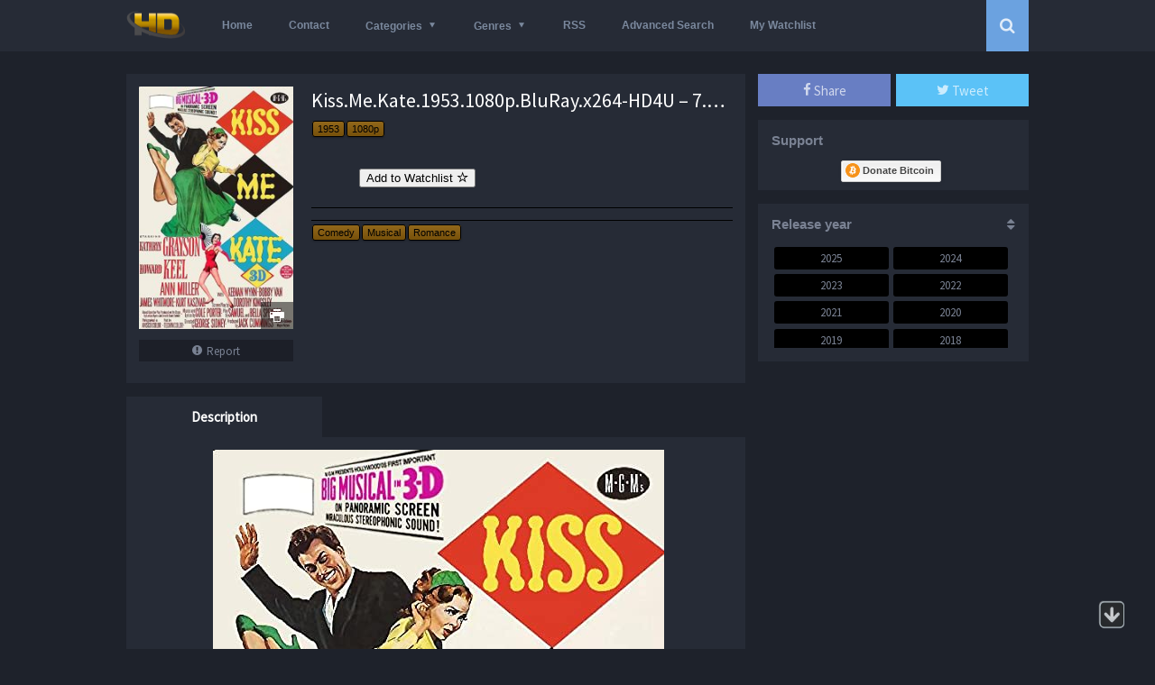

--- FILE ---
content_type: text/html
request_url: https://hdencode.org/kiss-me-kate-1953-1080p-bluray-x264-hd4u-7-9-gb-2/
body_size: 13399
content:
<!DOCTYPE html>
<html lang="en-US">
<head>
<meta charset="UTF-8">
<meta name="viewport" content="width=device-width, initial-scale=1, maximum-scale=1">
<meta name="referrer" content="unsafe-url">
<meta name="Generator" content="Grifus 4.0.1 and WordPress">
<meta name="viewport" content="width=device-width, initial-scale=1, maximum-scale=1">
<meta name="description" content="HDencode - Download Movies and TV Shows - #1 Source for High Definition Releases">
<link rel="shortcut icon" href="https://hdencode.org/wp-content/uploads/2016/03/413.ico" type="image/x-icon" />
<title>Kiss.Me.Kate.1953.1080p.BluRay.x264-HD4U – 7.9 GB</title>
<base href="https://hdencode.org"/>
<meta name="keywords" content="Kiss.Me.Kate.1953.1080p.BluRay.x264-HD4U – 7.9 GB &#8211; Download Movies and TV Shows "/>
<!-- <link rel="stylesheet" type="text/css" href="https://hdencode.org/wp-content/themes/grifus4.0.1/css/reset.css?ver=4.0.1"/> -->
<!-- <link rel="stylesheet" type="text/css" href="https://hdencode.org/wp-content/themes/grifus4.0.1/css/scrollbar.css?ver=4.0.1"/> -->
<!-- <link rel="stylesheet" type="text/css" href="https://hdencode.org/wp-content/themes/grifus4.0.1/css/icons/style.css?ver=4.0.1"/> -->
<link rel="stylesheet" type="text/css" href="//hdencode.org/wp-content/cache/wpfc-minified/3fef0a27da9b8ddd78f5c3f371950b68/1752102911index.css" media="all"/>
<link href='https://fonts.googleapis.com/css?family=Source+Sans+Pro' rel='stylesheet' type='text/css'>
<!-- <link rel="stylesheet" type="text/css" href="https://hdencode.org/wp-content/themes/grifus4.0.1/dark.lfsehdqt.css?ver=4.0.1"/> -->
<!-- <link rel="stylesheet" type="text/css" href="https://hdencode.org/wp-content/themes/grifus4.0.1/css/responsive.min1.css?ver=4.0.1"/> -->
<link rel="stylesheet" type="text/css" href="//hdencode.org/wp-content/cache/wpfc-minified/3f0e10214a369d89adb9546adf681401/1752102911index.css" media="all"/>
<link rel='dns-prefetch' href='//hdencode.org' />
<link rel='dns-prefetch' href='//s.w.org' />


<link rel="alternate" type="application/rss+xml" title="HDEncode.com - Download Movies and TV Shows &raquo; Kiss.Me.Kate.1953.1080p.BluRay.x264-HD4U – 7.9 GB Comments Feed" href="https://hdencode.org/kiss-me-kate-1953-1080p-bluray-x264-hd4u-7-9-gb-2/feed/" />

<!-- Added by "Imdb link transformer" plugin -->
<!-- <link rel="stylesheet" href="https://hdencode.org/wp-content/plugins/imdb-link-transformer/css/imdb.css" type="text/css" media="screen" /> -->
<link rel="stylesheet" type="text/css" href="//hdencode.org/wp-content/cache/wpfc-minified/e208814b2ad9f00c8ebc6ad2069fcd9d/1752102911index.css" media="screen"/>

<!-- /Added by "Imdb link transformer" plugin -->

<!-- <link rel='stylesheet' id='simple-favorites-css'  href='https://hdencode.org/wp-content/plugins/favorites/assets/css/favoritesn.css?ver=2.1.4' type='text/css' media='all' /> -->
<!-- <link rel='stylesheet' id='wpa-css-css'  href='https://hdencode.org/wp-content/plugins/honeypot/includes/css/wpa.css?ver=2.1.5' type='text/css' media='all' /> -->
<!-- <link rel='stylesheet' id='stab-style-css'  href='https://hdencode.org/wp-content/plugins/scroll-top-and-bottom/css/style.css?ver=4.9.26' type='text/css' media='all' /> -->
<!-- <link rel='stylesheet' id='searchandfilter-css'  href='https://hdencode.org/wp-content/plugins/search-filter/style.css?ver=1' type='text/css' media='all' /> -->
<!-- <link rel='stylesheet' id='wpdiscuz-font-awesome-css'  href='https://hdencode.org/wp-content/plugins/wpdiscuz/assets/third-party/font-awesome-4.6.3/css/font-awesome.min.css?ver=4.5.0' type='text/css' media='all' /> -->
<!-- <link rel='stylesheet' id='wpdiscuz-frontend-css-css'  href='https://hdencode.org/wp-content/plugins/wpdiscuz/assets/css/wpdiscuz.css?ver=7.6.13' type='text/css' media='all' /> -->
<!-- <link rel='stylesheet' id='dashicons-css'  href='https://hdencode.org/wp-includes/css/dashicons.min.css?ver=4.9.26' type='text/css' media='all' /> -->
<!-- <link rel='stylesheet' id='wpdreams-asl-basic-css'  href='//hdencode.org/wp-content/plugins/ajax-search-lite/css/style.basic.css?ver=4.7.10' type='text/css' media='all' /> -->
<!-- <link rel='stylesheet' id='wpdreams-ajaxsearchlite-css'  href='//hdencode.org/wp-content/plugins/ajax-search-lite/css/style-classic-blue.css?ver=4.7.10' type='text/css' media='all' /> -->
<link rel="stylesheet" type="text/css" href="//hdencode.org/wp-content/cache/wpfc-minified/98f03d944b0111236194602f6f929b5a/1752102911index.css" media="all"/>
<!--n2css--><script src='//hdencode.org/wp-content/cache/wpfc-minified/0abb76cbcce1829c231ce0e44dbe1f26/1752102911index.js' type="text/javascript"></script>
<!-- <script type='text/javascript' src='//hdencode.org/wp-content/cache/wpfc-minified/920e4ebc139c8c931963d082a900be88/1752102914index.js'></script> -->

<!-- <script type='text/javascript' src='//hdencode.org/wp-content/cache/wpfc-minified/43cadb550c84fbe64cbb47d4b9eac097/1752102914index.js'></script> -->
<!-- <script type='text/javascript' src='//hdencode.org/wp-content/cache/wpfc-minified/6ba704e6a5dc98171e8922d1eff291f4/1752102914index.js'></script> -->
<script type='text/javascript'>
/* <![CDATA[ */
var favorites_data = {"ajaxurl":"https:\/\/hdencode.org\/wp-admin\/admin-ajax.php","nonce":"c8d870c9e3","favorite":"Add to Watchlist <i class=\"sf-icon-star-empty\"><\/i>","favorited":"Remove from Watchlist <i class=\"sf-icon-star-full\"><\/i>","includecount":"","indicate_loading":"1","loading_text":"Loading ...","loading_image":"<img src=\"https:\/\/hdencode.org\/wp-content\/plugins\/favorites\/assets\/images\/loading.gif\" class=\"simplefavorites-loading\" aria-hidden=\"true\" \/>","loading_image_active":"<img src=\"https:\/\/hdencode.org\/wp-content\/plugins\/favorites\/assets\/images\/loading.gif\" class=\"simplefavorites-loading\" aria-hidden=\"true\" \/>","loading_image_preload":"","cache_enabled":"1","button_options":{"button_type":"custom","custom_colors":false,"box_shadow":false,"include_count":false,"default":{"background_default":false,"border_default":false,"text_default":false,"icon_default":false,"count_default":false},"active":{"background_active":false,"border_active":false,"text_active":false,"icon_active":false,"count_active":false}},"authentication_modal_content":"<p>Please login to add favorites.<\/p>\n<p><a href=\"#\" data-favorites-modal-close>Dismiss this notice<\/a><\/p>\n","dev_mode":""};
/* ]]> */
</script>
<script src='//hdencode.org/wp-content/cache/wpfc-minified/893752f737acdc5e15609a6005e7e4d7/1752102911index.js' type="text/javascript"></script>
<!-- <script type='text/javascript' src='//hdencode.org/wp-content/cache/wpfc-minified/fc1c4322b94b15211302ae5a5deac464/1752102913index.js'></script> -->
<!-- <script type='text/javascript' src='//hdencode.org/wp-content/cache/wpfc-minified/bb13917ab93805de8dd2873b341ace0a/1752102913index.js'></script> -->
<!-- <script type='text/javascript' src='//hdencode.org/wp-content/cache/wpfc-minified/c38a3ea35e6ca3b752756ba45b70afc5/1752102913index.js'></script> -->
<!-- <script type='text/javascript' src='//hdencode.org/wp-content/cache/wpfc-minified/2f2e19861eaca43aeebef53ef507a1b5/1752102913index.js'></script> -->
<script type='text/javascript'>
/* <![CDATA[ */
var wpdiscuzAjaxObj = {"url":"https:\/\/hdencode.org\/wp-admin\/admin-ajax.php","wpdiscuz_options":{"wc_hide_replies_text":"Hide Replies","wc_show_replies_text":"Show Replies","wc_msg_required_fields":"Please fill out required fields","wc_invalid_field":"Some of field value is invalid","wc_error_empty_text":"please fill out this field to comment","wc_error_url_text":"url is invalid","wc_error_email_text":"email address is invalid","wc_invalid_captcha":"Invalid Captcha Code","wc_login_to_vote":"You Must Be Logged In To Vote","wc_deny_voting_from_same_ip":"You are not allowed to vote for this comment","wc_self_vote":"You cannot vote for your comment","wc_vote_only_one_time":"You've already voted for this comment","wc_voting_error":"Voting Error","wc_held_for_moderate":"Comment awaiting moderation","wc_comment_edit_not_possible":"Sorry, this comment no longer possible to edit","wc_comment_not_updated":"Sorry, the comment was not updated","wc_comment_not_edited":"You've not made any changes","wc_new_comment_button_text":"new comment","wc_new_comments_button_text":"new comments","wc_new_reply_button_text":"new reply on your comment","wc_new_replies_button_text":"new replies on your comments","wc_msg_input_min_length":"Input is too short","wc_msg_input_max_length":"Input is too long","is_user_logged_in":false,"commentListLoadType":"0","lazyLoadOnPageLoad":0,"commentListUpdateType":"0","commentListUpdateTimer":"30","liveUpdateGuests":"1","wc_comment_bg_color":"#FEFEFE","wc_reply_bg_color":"#F8F8F8","wordpress_comment_order":"asc","commentsVoteOrder":false,"wordpressThreadCommentsDepth":"5","wordpressIsPaginate":"","commentTextMaxLength":null,"storeCommenterData":100000,"isCaptchaInSession":true,"isGoodbyeCaptchaActive":false,"facebookAppID":"","cookiehash":"3b8757da57ce9856c6dc2ce147ff9e5e","isLoadOnlyParentComments":0,"version":"7.6.13","wc_post_id":613548,"loadLastCommentId":0,"lastVisitKey":"wpdiscuz_last_visit","lastVisitExpires":1754819269,"lastVisitCookie":{"1":{"613548":1752227269}},"wc_captcha_show_for_guest":"0","wc_captcha_show_for_members":"0","is_email_field_required":1}};
/* ]]> */
</script>
<script src='//hdencode.org/wp-content/cache/wpfc-minified/1af7f5a52ae0a9f907b2193e53346ebf/1752102911index.js' type="text/javascript"></script>
<!-- <script type='text/javascript' src='//hdencode.org/wp-content/cache/wpfc-minified/d661a98dbe1b1107841418e340e3adc6/1752102913index.js'></script> -->
<link rel='https://api.w.org/' href='https://hdencode.org/wp-json/' />
<meta name="generator" content="WordPress 4.9.26" />
<link rel="canonical" href="https://hdencode.org/kiss-me-kate-1953-1080p-bluray-x264-hd4u-7-9-gb-2/" />
<link rel='shortlink' href='https://hdencode.org/?p=613548' />
<link rel="alternate" type="application/json+oembed" href="https://hdencode.org/wp-json/oembed/1.0/embed?url=https%3A%2F%2Fhdencode.org%2Fkiss-me-kate-1953-1080p-bluray-x264-hd4u-7-9-gb-2%2F" />
<link rel="alternate" type="text/xml+oembed" href="https://hdencode.org/wp-json/oembed/1.0/embed?url=https%3A%2F%2Fhdencode.org%2Fkiss-me-kate-1953-1080p-bluray-x264-hd4u-7-9-gb-2%2F&#038;format=xml" />
<style type="text/css">#wpcomm .wc_new_comment{background:#00B38F;}#wpcomm .wc_new_reply{background:#00B38F;}#wpcomm .wc-form-wrapper{background:#F9F9F9;}#wpcomm select,#wpcomm input[type="text"],#wpcomm input[type="email"],#wpcomm input[type="url"],#wpcomm input[type="date"],#wpcomm input[type="color"]{border:#D9D9D9 1px solid;}#wpcomm .wc-comment .wc-comment-right{background:#FEFEFE;}#wpcomm .wc-reply .wc-comment-right{background:#F8F8F8;}#wpcomm .wc-comment-text{font-size:14px;color:#555;}#wpcomm .wc-blog-administrator > .wc-comment-right .wc-comment-author,#wpcomm .wc-blog-administrator > .wc-comment-right .wc-comment-author a{color:#00B38F;}#wpcomm .wc-blog-administrator > .wc-comment-left .wc-comment-label{background:#00B38F;}#wpcomm .wc-blog-editor > .wc-comment-right .wc-comment-author,#wpcomm .wc-blog-editor > .wc-comment-right .wc-comment-author a{color:#00B38F;}#wpcomm .wc-blog-editor > .wc-comment-left .wc-comment-label{background:#00B38F;}#wpcomm .wc-blog-author > .wc-comment-right .wc-comment-author,#wpcomm .wc-blog-author > .wc-comment-right .wc-comment-author a{color:#00B38F;}#wpcomm .wc-blog-author > .wc-comment-left .wc-comment-label{background:#00B38F;}#wpcomm .wc-blog-contributor > .wc-comment-right .wc-comment-author,#wpcomm .wc-blog-contributor > .wc-comment-right .wc-comment-author a{color:#00B38F;}#wpcomm .wc-blog-contributor > .wc-comment-left .wc-comment-label{background:#00B38F;}#wpcomm .wc-blog-subscriber > .wc-comment-right .wc-comment-author,#wpcomm .wc-blog-subscriber > .wc-comment-right .wc-comment-author a{color:#00B38F;}#wpcomm .wc-blog-subscriber > .wc-comment-left .wc-comment-label{background:#00B38F;}#wpcomm .wc-blog-give_manager > .wc-comment-right .wc-comment-author,#wpcomm .wc-blog-give_manager > .wc-comment-right .wc-comment-author a{color:#00B38F;}#wpcomm .wc-blog-give_manager > .wc-comment-left .wc-comment-label{background:#00B38F;}#wpcomm .wc-blog-give_accountant > .wc-comment-right .wc-comment-author,#wpcomm .wc-blog-give_accountant > .wc-comment-right .wc-comment-author a{color:#00B38F;}#wpcomm .wc-blog-give_accountant > .wc-comment-left .wc-comment-label{background:#00B38F;}#wpcomm .wc-blog-give_worker > .wc-comment-right .wc-comment-author,#wpcomm .wc-blog-give_worker > .wc-comment-right .wc-comment-author a{color:#00B38F;}#wpcomm .wc-blog-give_worker > .wc-comment-left .wc-comment-label{background:#00B38F;}#wpcomm .wc-blog-post_author > .wc-comment-right .wc-comment-author,#wpcomm .wc-blog-post_author > .wc-comment-right .wc-comment-author a{color:#00B38F;}#wpcomm .wc-blog-post_author > .wc-comment-left .wc-comment-label{background:#00B38F;}#wpcomm .wc-blog-guest > .wc-comment-right .wc-comment-author,#wpcomm .wc-blog-guest > .wc-comment-right .wc-comment-author a{color:#00B38F;}#wpcomm .wc-blog-guest > .wc-comment-left .wc-comment-label{background:#00B38F;}.wc-load-more-submit{border:1px solid #D9D9D9;}#wpcomm .wc-new-loaded-comment > .wc-comment-right{background:#FFFAD6;}.comments-area{width:auto;}
#wpcomm .wc-form-wrapper .wpd-field-icon{color:#444;}
#wpcomm a.autohyperlink {color:#558cff;}.wpdiscuz-front-actions{background:#F9F9F9;}.wpdiscuz-subscribe-bar{background:#F9F9F9;}.wpdiscuz-sort-buttons{color:#bbbbbb;}.wpdiscuz-sort-button{color:#bbbbbb; cursor:pointer;}.wpdiscuz-sort-button:hover{color:#00B38F;cursor:pointer;}.wpdiscuz-sort-button-active{color:#00B38F!important;cursor:default!important;}#wpcomm .page-numbers{color:#555;border:#555 1px solid;}#wpcomm span.current{background:#555;}#wpcomm .wpdiscuz-readmore{cursor:pointer;color:#00B38F;} #wpcomm .wpdiscuz-textarea-wrap{border:#D9D9D9 1px solid;} .wpd-custom-field .wcf-pasiv-star, #wpcomm .wpdiscuz-item .wpdiscuz-rating > label {color: #DDDDDD;}#wpcomm .wpdiscuz-item .wpdiscuz-rating:not(:checked) > label:hover,.wpdiscuz-rating:not(:checked) > label:hover ~ label {   }#wpcomm .wpdiscuz-item .wpdiscuz-rating > input ~ label:hover, #wpcomm .wpdiscuz-item .wpdiscuz-rating > input:not(:checked) ~ label:hover ~ label, #wpcomm .wpdiscuz-item .wpdiscuz-rating > input:not(:checked) ~ label:hover ~ label{color: #FFED85;} #wpcomm .wpdiscuz-item .wpdiscuz-rating > input:checked ~ label:hover, #wpcomm .wpdiscuz-item .wpdiscuz-rating > input:checked ~ label:hover, #wpcomm .wpdiscuz-item .wpdiscuz-rating > label:hover ~ input:checked ~ label, #wpcomm .wpdiscuz-item .wpdiscuz-rating > input:checked + label:hover ~ label, #wpcomm .wpdiscuz-item .wpdiscuz-rating > input:checked ~ label:hover ~ label, .wpd-custom-field .wcf-activ-star, #wpcomm .wpdiscuz-item .wpdiscuz-rating > input:checked ~ label{ color:#FFD700;} #wpcomm .wc-cta-button:hover{border: 1px solid #00B38F!important; background:#00B38F!important; color:#fff!important;} #wpcomm .wc-cta-active{border: 1px solid #00B38F!important; background:#00B38F!important; color:#fff!important;}#wpcomm .wpf-cta:hover{color:#fff!important; background:#00B38F!important; border:1px solid #00B38F!important;}
        
#wpcomm .wpf-cta{ border: 1px solid #cccccc; color:#bbbbbb; }
#wpcomm .wc-cta-button{ background:#888888; border:1px solid #888888; color:#ffffff;}
#wpcomm .wc-cta-button-x{ background:#888888; border:1px solid #888888; color:#ffffff;}
#wpcomm .wc-vote-link{border:1px solid #bbbbbb; color:#aaaaaa;}
#wpcomm .wc-vote-result{border-top: 1px solid #bbbbbb; border-bottom: 1px solid #bbbbbb; color:#aaaaaa;}
#wpcomm .wc-vote-result.wc-vote-result-like{border:1px solid #bbbbbb;}
#wpcomm .wc-vote-result.wc-vote-result-dislike{border:1px solid #bbbbbb;}
</style>
			                <link href='//fonts.googleapis.com/css?family=Open+Sans' rel='stylesheet' type='text/css'>
                		<style type="text/css">.recentcomments a{display:inline !important;padding:0 !important;margin:0 !important;}</style>
		                <style type="text/css">
                    <!--
                    
            @font-face {
                font-family: 'aslsicons2';
                src: url('https://hdencode.org/wp-content/plugins/ajax-search-lite/css/fonts/icons2.eot');
                src: url('https://hdencode.org/wp-content/plugins/ajax-search-lite/css/fonts/icons2.eot?#iefix') format('embedded-opentype'),
                     url('https://hdencode.org/wp-content/plugins/ajax-search-lite/css/fonts/icons2.woff2') format('woff2'),
                     url('https://hdencode.org/wp-content/plugins/ajax-search-lite/css/fonts/icons2.woff') format('woff'),
                     url('https://hdencode.org/wp-content/plugins/ajax-search-lite/css/fonts/icons2.ttf') format('truetype'),
                     url('https://hdencode.org/wp-content/plugins/ajax-search-lite/css/fonts/icons2.svg#icons') format('svg');
                font-weight: normal;
                font-style: normal;
            }
            div[id*='ajaxsearchlitesettings'].searchsettings .option label {
                font-size: 0px !important;
                color: rgba(0, 0, 0, 0);
            }
            div[id*='ajaxsearchlitesettings'].searchsettings .option label:after {
                font-size: 11px !important;
                position: absolute;
                top: 0;
                left: 0;
                z-index: 1;
            }
            div[id*='ajaxsearchlite'].wpdreams_asl_container {
                width: 100%;
                margin: 0px 0px 9px 0px;
            }
            div[id*='ajaxsearchliteres'].wpdreams_asl_results div.resdrg span.highlighted {
                font-weight: bold;
                color: rgba(217, 49, 43, 1);
                background-color: rgba(238, 238, 238, 1);
            }
            div[id*='ajaxsearchliteres'].wpdreams_asl_results .results div.asl_image {
                width: 40px;
                height: 40px;
            }
                                -->
                </style>
                            <script type="text/javascript">
                if ( typeof _ASL !== "undefined" && _ASL !== null && typeof _ASL.initialize !== "undefined" )
                    _ASL.initialize();
            </script>
            <!-- Content Protector plugin v. 2.11 CSS -->
<style type="text/css">
    div.content-protector-access-form {
     padding: 0px;       border-style: dotted;         border-width: 0px;     border-radius: 0px;    }

    input.content-protector-form-submit {
        }

    div.content-protector-incorrect-password {
     color: #ff0000;     font-size: 18px;     font-weight: 400;}
    div.content-protector-incorrect-password:before{
    content:  "\0000a0";
    display: inline-block;
    height: 15px;
    width: 15px;
    line-height: 15px;
    margin: 0 4px -6px -4px;
    position: relative;
    top: 0px;
    left: 2px;
    background: url("https://hdencode.org/pics/error1.png") no-repeat left center transparent;
    background-size: 100% 100%;
}

    div.content-protector-ajaxLoading {
         font-style: normal;     font-weight: 400;}

    div.content-protector-form-instructions {
             font-weight: 400;}
</style>
                            <!-- Content Protector plugin v. 2.11 Additional CSS -->
                <style type="text/css">
                input.content-protector-password {
width: 81px;
font-family: arial;
font-size: 12.4px;
}
input.content-protector-form-submit {
background:    #00101e;
background:    -webkit-linear-gradient(#00101e, #001c35);
    background: linear-gradient(#00101e, #001c35);
    border-radius: 5px;
    padding: 8px 20px;
    color: #ffffff;
    display: inline-block;
    font: normal 600 24px/1 source sans pro,sans-serif;
    text-align: center;
    text-shadow: 1px 1px #000000;
    cursor: pointer;
}                </style>
            <style type="text/css">/** Mega Menu CSS: fs **/</style>
<script src="https://ajax.googleapis.com/ajax/libs/jquery/2.1.3/jquery.min.js"></script>
<script src='//hdencode.org/wp-content/cache/wpfc-minified/5b96e300f2bfabc2e39835ae75247ea6/1752102911index.js' type="text/javascript"></script>
<!-- <script type="text/javascript" src="//hdencode.org/wp-content/cache/wpfc-minified/f6f1f46894e2c92467d38c9498fe0dba/1752102913index.js"></script> -->
<!-- <script src="//hdencode.org/wp-content/cache/wpfc-minified/2deaa4112f069690cf3ca1a64196e5eb/1752102913index.js" type="text/javascript"></script> -->
<!-- <script src="//hdencode.org/wp-content/cache/wpfc-minified/d96fb3473e1b70da785e5e57e797c651/1752102912index.js">
	</script> -->
<style type="text/css">
.buscaicon ul li a.buscaboton {background-color:#6ba2e0}
.iteslid ul li a.selected, .filtro_y ul li a:hover {background:#6ba2e0}
.news_home .noticias .new .fecha .mes, .categorias li:hover:before {color:#6ba2e0}
#header .navegador .caja .menu li.current-menu-item a, #slider1 .item .imagens span.imdb b, #slider2 .item .imagens span.imdb b, .items .item .image span.imdb b, .items .item .boxinfo .typepost, #contenedor .contenido .header .buscador .imputo:before, .categorias li.current-cat:before {color:#6ba2e0}
</style>
</head>
<body id="bodyplus">
<div class="rheader">
<div class="box">
<div class="left">
<a class="rclic"><b class="icon-bars"></b></a>
</div>
<div class="rmenus">
<ul id="menu-hdencode" class=""><li id="menu-item-511" class="menu-item menu-item-type-custom menu-item-object-custom menu-item-home menu-item-511"><a href="https://hdencode.org/">Home</a></li>
<li id="menu-item-512" class="menu-item menu-item-type-custom menu-item-object-custom menu-item-512"><a href="https://hdencode.org/contact/">Contact</a></li>
<li id="menu-item-79525" class="menu-item menu-item-type-custom menu-item-object-custom menu-item-has-children menu-item-79525"><a href="#">Categories</a>
<ul class="sub-menu">
	<li id="menu-item-79526" class="menu-item menu-item-type-custom menu-item-object-custom menu-item-79526"><a href="https://hdencode.org/tag/movies/">Movies</a></li>
	<li id="menu-item-79527" class="menu-item menu-item-type-custom menu-item-object-custom menu-item-79527"><a href="https://hdencode.org/tag/tv-shows/">TV Shows</a></li>
	<li id="menu-item-79528" class="menu-item menu-item-type-custom menu-item-object-custom menu-item-79528"><a href="https://hdencode.org/tag/tv-packs/">TV Packs</a></li>
</ul>
</li>
<li id="menu-item-1626" class="menu-item menu-item-type-custom menu-item-object-custom menu-item-has-children menu-item-1626"><a href="#">Genres</a>
<ul class="sub-menu">
	<li id="menu-item-224793" class="menu-item menu-item-type-taxonomy menu-item-object-genre menu-item-224793"><a href="https://hdencode.org/genre/action/">Action</a></li>
	<li id="menu-item-224794" class="menu-item menu-item-type-taxonomy menu-item-object-genre menu-item-224794"><a href="https://hdencode.org/genre/adventure/">Adventure</a></li>
	<li id="menu-item-224795" class="menu-item menu-item-type-taxonomy menu-item-object-genre menu-item-224795"><a href="https://hdencode.org/genre/animation/">Animation</a></li>
	<li id="menu-item-224796" class="menu-item menu-item-type-taxonomy menu-item-object-genre menu-item-224796"><a href="https://hdencode.org/genre/biography/">Biography</a></li>
	<li id="menu-item-224797" class="menu-item menu-item-type-taxonomy menu-item-object-genre menu-item-224797"><a href="https://hdencode.org/genre/comedy/">Comedy</a></li>
	<li id="menu-item-224798" class="menu-item menu-item-type-taxonomy menu-item-object-genre menu-item-224798"><a href="https://hdencode.org/genre/crime/">Crime</a></li>
	<li id="menu-item-224799" class="menu-item menu-item-type-taxonomy menu-item-object-genre menu-item-224799"><a href="https://hdencode.org/genre/documentary/">Documentary</a></li>
	<li id="menu-item-224800" class="menu-item menu-item-type-taxonomy menu-item-object-genre menu-item-224800"><a href="https://hdencode.org/genre/drama/">Drama</a></li>
	<li id="menu-item-224801" class="menu-item menu-item-type-taxonomy menu-item-object-genre menu-item-224801"><a href="https://hdencode.org/genre/family/">Family</a></li>
	<li id="menu-item-224802" class="menu-item menu-item-type-taxonomy menu-item-object-genre menu-item-224802"><a href="https://hdencode.org/genre/fantasy/">Fantasy</a></li>
	<li id="menu-item-224803" class="menu-item menu-item-type-taxonomy menu-item-object-genre menu-item-224803"><a href="https://hdencode.org/genre/film-noir/">Film-Noir</a></li>
	<li id="menu-item-224804" class="menu-item menu-item-type-taxonomy menu-item-object-genre menu-item-224804"><a href="https://hdencode.org/genre/history/">History</a></li>
	<li id="menu-item-224805" class="menu-item menu-item-type-taxonomy menu-item-object-genre menu-item-224805"><a href="https://hdencode.org/genre/horror/">Horror</a></li>
	<li id="menu-item-224806" class="menu-item menu-item-type-taxonomy menu-item-object-genre menu-item-224806"><a href="https://hdencode.org/genre/music/">Music</a></li>
	<li id="menu-item-224807" class="menu-item menu-item-type-taxonomy menu-item-object-genre menu-item-224807"><a href="https://hdencode.org/genre/musical/">Musical</a></li>
	<li id="menu-item-224808" class="menu-item menu-item-type-taxonomy menu-item-object-genre menu-item-224808"><a href="https://hdencode.org/genre/mystery/">Mystery</a></li>
	<li id="menu-item-224810" class="menu-item menu-item-type-taxonomy menu-item-object-genre menu-item-224810"><a href="https://hdencode.org/genre/romance/">Romance</a></li>
	<li id="menu-item-224811" class="menu-item menu-item-type-taxonomy menu-item-object-genre menu-item-224811"><a href="https://hdencode.org/genre/sci-fi/">Sci-Fi</a></li>
	<li id="menu-item-224812" class="menu-item menu-item-type-taxonomy menu-item-object-genre menu-item-224812"><a href="https://hdencode.org/genre/short/">Short</a></li>
	<li id="menu-item-224813" class="menu-item menu-item-type-taxonomy menu-item-object-genre menu-item-224813"><a href="https://hdencode.org/genre/sport/">Sport</a></li>
	<li id="menu-item-224814" class="menu-item menu-item-type-taxonomy menu-item-object-genre menu-item-224814"><a href="https://hdencode.org/genre/thriller/">Thriller</a></li>
	<li id="menu-item-224815" class="menu-item menu-item-type-taxonomy menu-item-object-genre menu-item-224815"><a href="https://hdencode.org/genre/war/">War</a></li>
	<li id="menu-item-224816" class="menu-item menu-item-type-taxonomy menu-item-object-genre menu-item-224816"><a href="https://hdencode.org/genre/western/">Western</a></li>
</ul>
</li>
<li id="menu-item-52935" class="menu-item menu-item-type-custom menu-item-object-custom menu-item-52935"><a href="https://hdencode.org/rss-feed/">RSS</a></li>
<li id="menu-item-227449" class="menu-item menu-item-type-custom menu-item-object-custom menu-item-227449"><a href="https://hdencode.org/advanced-search/">Advanced Search</a></li>
<li id="menu-item-52492" class="menu-item menu-item-type-custom menu-item-object-custom menu-item-52492"><a href="https://hdencode.org/watchlist/">My Watchlist</a></li>
</ul></div>
<div class="right">
<a class="rclic2"><b class="icon-search"></b></a>
</div>
<div class="rbuscar">
<form method="get" id="searchform" action="https://hdencode.org">
<div class="textar">
<input class="buscar" type="text" placeholder="Search.." name="s" id="s" value="">
</div>
</form>
</div>
<div class="center">
<A href="https://hdencode.org/"><img src="https://hdencode.org/wp-content/uploads/2019/07/hdlogo.png" alt="HDEncode.com &#8211; Download Movies and TV Shows" /></a>
</div>
</div>
</div>
<div id="header" class="">
<div id="cabeza" class="navegador">
<div class="caja">
<div class="logo">
<A href="https://hdencode.org/"><img src="https://hdencode.org/wp-content/uploads/2019/07/hdlogo.png" alt="HDEncode.com &#8211; Download Movies and TV Shows" /></a>
</div>
<div class="menu">
<ul id="menu-hdencode-1" class=""><li class="menu-item menu-item-type-custom menu-item-object-custom menu-item-home menu-item-511"><a href="https://hdencode.org/">Home</a></li>
<li class="menu-item menu-item-type-custom menu-item-object-custom menu-item-512"><a href="https://hdencode.org/contact/">Contact</a></li>
<li class="menu-item menu-item-type-custom menu-item-object-custom menu-item-has-children menu-item-79525"><a href="#">Categories</a>
<ul class="sub-menu">
	<li class="menu-item menu-item-type-custom menu-item-object-custom menu-item-79526"><a href="https://hdencode.org/tag/movies/">Movies</a></li>
	<li class="menu-item menu-item-type-custom menu-item-object-custom menu-item-79527"><a href="https://hdencode.org/tag/tv-shows/">TV Shows</a></li>
	<li class="menu-item menu-item-type-custom menu-item-object-custom menu-item-79528"><a href="https://hdencode.org/tag/tv-packs/">TV Packs</a></li>
</ul>
</li>
<li class="menu-item menu-item-type-custom menu-item-object-custom menu-item-has-children menu-item-1626"><a href="#">Genres</a>
<ul class="sub-menu">
	<li class="menu-item menu-item-type-taxonomy menu-item-object-genre menu-item-224793"><a href="https://hdencode.org/genre/action/">Action</a></li>
	<li class="menu-item menu-item-type-taxonomy menu-item-object-genre menu-item-224794"><a href="https://hdencode.org/genre/adventure/">Adventure</a></li>
	<li class="menu-item menu-item-type-taxonomy menu-item-object-genre menu-item-224795"><a href="https://hdencode.org/genre/animation/">Animation</a></li>
	<li class="menu-item menu-item-type-taxonomy menu-item-object-genre menu-item-224796"><a href="https://hdencode.org/genre/biography/">Biography</a></li>
	<li class="menu-item menu-item-type-taxonomy menu-item-object-genre menu-item-224797"><a href="https://hdencode.org/genre/comedy/">Comedy</a></li>
	<li class="menu-item menu-item-type-taxonomy menu-item-object-genre menu-item-224798"><a href="https://hdencode.org/genre/crime/">Crime</a></li>
	<li class="menu-item menu-item-type-taxonomy menu-item-object-genre menu-item-224799"><a href="https://hdencode.org/genre/documentary/">Documentary</a></li>
	<li class="menu-item menu-item-type-taxonomy menu-item-object-genre menu-item-224800"><a href="https://hdencode.org/genre/drama/">Drama</a></li>
	<li class="menu-item menu-item-type-taxonomy menu-item-object-genre menu-item-224801"><a href="https://hdencode.org/genre/family/">Family</a></li>
	<li class="menu-item menu-item-type-taxonomy menu-item-object-genre menu-item-224802"><a href="https://hdencode.org/genre/fantasy/">Fantasy</a></li>
	<li class="menu-item menu-item-type-taxonomy menu-item-object-genre menu-item-224803"><a href="https://hdencode.org/genre/film-noir/">Film-Noir</a></li>
	<li class="menu-item menu-item-type-taxonomy menu-item-object-genre menu-item-224804"><a href="https://hdencode.org/genre/history/">History</a></li>
	<li class="menu-item menu-item-type-taxonomy menu-item-object-genre menu-item-224805"><a href="https://hdencode.org/genre/horror/">Horror</a></li>
	<li class="menu-item menu-item-type-taxonomy menu-item-object-genre menu-item-224806"><a href="https://hdencode.org/genre/music/">Music</a></li>
	<li class="menu-item menu-item-type-taxonomy menu-item-object-genre menu-item-224807"><a href="https://hdencode.org/genre/musical/">Musical</a></li>
	<li class="menu-item menu-item-type-taxonomy menu-item-object-genre menu-item-224808"><a href="https://hdencode.org/genre/mystery/">Mystery</a></li>
	<li class="menu-item menu-item-type-taxonomy menu-item-object-genre menu-item-224810"><a href="https://hdencode.org/genre/romance/">Romance</a></li>
	<li class="menu-item menu-item-type-taxonomy menu-item-object-genre menu-item-224811"><a href="https://hdencode.org/genre/sci-fi/">Sci-Fi</a></li>
	<li class="menu-item menu-item-type-taxonomy menu-item-object-genre menu-item-224812"><a href="https://hdencode.org/genre/short/">Short</a></li>
	<li class="menu-item menu-item-type-taxonomy menu-item-object-genre menu-item-224813"><a href="https://hdencode.org/genre/sport/">Sport</a></li>
	<li class="menu-item menu-item-type-taxonomy menu-item-object-genre menu-item-224814"><a href="https://hdencode.org/genre/thriller/">Thriller</a></li>
	<li class="menu-item menu-item-type-taxonomy menu-item-object-genre menu-item-224815"><a href="https://hdencode.org/genre/war/">War</a></li>
	<li class="menu-item menu-item-type-taxonomy menu-item-object-genre menu-item-224816"><a href="https://hdencode.org/genre/western/">Western</a></li>
</ul>
</li>
<li class="menu-item menu-item-type-custom menu-item-object-custom menu-item-52935"><a href="https://hdencode.org/rss-feed/">RSS</a></li>
<li class="menu-item menu-item-type-custom menu-item-object-custom menu-item-227449"><a href="https://hdencode.org/advanced-search/">Advanced Search</a></li>
<li class="menu-item menu-item-type-custom menu-item-object-custom menu-item-52492"><a href="https://hdencode.org/watchlist/">My Watchlist</a></li>
</ul></div>
<div class="buscaicon">
<ul>
<li><a class="buscaboton"><i class="icon-search"></i></a></li>
</ul>
</div>
<div class="usermenuadmin">
</div>
</div>
</div>
</div>
<div id="contenedor">
<div class="contenido">
<div class="buscaformulario">
<form method="get" id="searchform" action="https://hdencode.org">
<input type="text" placeholder="Search.." name="s" id="s" value="">
</form>
</div>
<div id="single">
<div class="s_left">
<div id="uwee" class="sbox">
<div class="imagen">
<div class="fix">
<img itemprop="image" src="https://hdencode.org/wp-content/uploads/2023/01/MV5BZjgwYzllYTUtNjk1My00N2M4LWI4NzItNjA5YzM0YWU2M2NjXkEyXkFqcGdeQXVyMTIyNjIyODU3._V1_SX500_-191x300.jpg" alt="Kiss.Me.Kate.1953.1080p.BluRay.x264-HD4U – 7.9 GB" />
<a href="https://hdencode.org/kiss-me-kate-1953-1080p-bluray-x264-hd4u-7-9-gb-2/?print=true" rel="nofollow"><i class="icon-printer"></i></a>
</div>
<a class="report" rel="nofollow"><b class="icon-exclamation-circle"></b> Report</a>
</div>
<div class="data">
<h1>Kiss.Me.Kate.1953.1080p.BluRay.x264-HD4U – 7.9 GB</h1>
<!-- Micro data -->
<div id="post-ratings-613548" class="post-ratings" itemscope itemtype="http://schema.org/Article" data-nonce="613548">
<meta itemprop="name" content="Kiss.Me.Kate.1953.1080p.BluRay.x264-HD4U – 7.9 GB" />
<meta itemprop="datePublished" content="2023-01-25T11:19:42+00:00"/>
<h2 style="display:none;" itemprop="headline">Kiss.Me.Kate.1953.1080p.BluRay.x264-HD4U – 7.9 GB</h2>
<meta itemprop="description" content="			 
	Rating : 7.0/10 based on  6.4K user ratings	Genres : Comedy, Musical, Romance
	An ex-husband and wife team star in a musical version of &#x27;The Taming of the Shrew&#x27;; off-stage, the production is troublesome with ex-lovers&#x27; quarrels and two gangsters looking for some money...		
		&#160;&#160;Kiss Me Kate 	


Kiss.Me.Kate.1953.1080p.BluRay.x264-HD4U – 7.9 GB

General 
Filename.......: Kiss.Me.Kate.1953.1080p.BluRay.x264-HD4U.mkv 
FileSize.......: 7.94 GiB 
Duration.......: 1 h 50 min


Video 
Codec..........: AVC x264 ..." />
<meta itemprop="url" content="https://hdencode.org/kiss-me-kate-1953-1080p-bluray-x264-hd4u-7-9-gb-2/" />
</div>
<!-- end Micro data -->
<span class="titulo_o"></span>
<p class="meta">
<span class="calidad3"><a href="https://hdencode.org/release-year/1953/?tag=movies">1953</a></span><span class="calidad3"><a href="https://hdencode.org/quality/1080p/?tag=movies">1080p</a></span></p>
<div class="imdb_r">
<div class="a">
</div>
</a>
<div class="b">
<div class="bar"><span style="width: 0%"></span></div>
<button class="simplefavorite-button" data-postid="613548" data-siteid="1" data-groupid="1" data-favoritecount="0" style="">Add to Watchlist <i class="sf-icon-star-empty"></i></button></div>
</div>
<p class="meta_dd">
</p>
<p class="meta_dd limpiar">

</p>

<p class="meta">
<span class="calidad3"><a href="https://hdencode.org/genre/comedy/?tag=movies">Comedy</a></span><span class="calidad3"><a href="https://hdencode.org/genre/musical/?tag=movies">Musical</a></span><span class="calidad3"><a href="https://hdencode.org/genre/romance/?tag=movies">Romance</a></span></p>
</div>
<div class="reportform">
<h3>Report</h3>
<form method="post" action="https://hdencode.org/kiss-me-kate-1953-1080p-bluray-x264-hd4u-7-9-gb-2/?report=DXEQNK4GJ#uwee"> 
<div class="aff">
<select name="asunto">

<option value="Dead Links">Dead Links</option>
<option value="Incorrect information">Incorrect information</option>
<option value="Other">Other</option>


</select>
<input type="text" name="mail" placeholder="Email" required>
<textarea name="detalles" placeholder="Details"></textarea>

</div>
<div class="bff">
<input type="hidden" id="wpa_initiator" class="wpa_initiator" name="wpa_initiator" value="" />					   
<input type="submit" value="Report content">
</div>
<input type="hidden" name="titulo" value="Kiss.Me.Kate.1953.1080p.BluRay.x264-HD4U – 7.9 GB">
<input type="hidden" name="enlace" value="https://hdencode.org/kiss-me-kate-1953-1080p-bluray-x264-hd4u-7-9-gb-2/">
<input type="hidden" name="id" value="613548">
<input type="hidden" name="link" value="https://hdencode.org">
<input type="hidden" name="action" value="send" />
</form>
</div>
</div>
<div class="itemmenu">
<ul class="idTabs">
<li><a href="#cap1" class="selected">Description</a></li>
</ul>
</div>
	
<div class="sbox">
<div class="entry-content">
<div id="cap1" style="display:block"><div class='imdbincluded'>			 <img class="alignnone size-full wp-image-613547" src="https://hdencode.org/wp-content/uploads/2023/01/MV5BZjgwYzllYTUtNjk1My00N2M4LWI4NzItNjA5YzM0YWU2M2NjXkEyXkFqcGdeQXVyMTIyNjIyODU3._V1_SX500_.jpg" width="500" height="784" alt="Kiss Me Kate" srcset="https://hdencode.org/wp-content/uploads/2023/01/MV5BZjgwYzllYTUtNjk1My00N2M4LWI4NzItNjA5YzM0YWU2M2NjXkEyXkFqcGdeQXVyMTIyNjIyODU3._V1_SX500_.jpg 500w, https://hdencode.org/wp-content/uploads/2023/01/MV5BZjgwYzllYTUtNjk1My00N2M4LWI4NzItNjA5YzM0YWU2M2NjXkEyXkFqcGdeQXVyMTIyNjIyODU3._V1_SX500_-191x300.jpg 191w" sizes="(max-width: 500px) 100vw, 500px" /></p>
<p><span style="font-size: 12pt;"><span style="color: #e7aa00;"><span style="color: #afafaf;">Rating</span> </span>:<span style="font-size: 12pt;"><span style="color: #e7aa00;"> 7.0/10 based on</span><span style="font-size: 12pt;"><span style="color: #e7aa00;">  6.4K user ratings</span></p>
<p>	<span style="font-size: 11.4pt;"><span style="color: #e7aa00;"><span style="color: #afafaf;">Genres :</span> </span><span style="font-size: 11.6pt;"><span style="color: #e7aa00;">Comedy, Musical, Romance</span></p>
<p>An ex-husband and wife team star in a musical version of &#x27;The Taming of the Shrew&#x27;; off-stage, the production is troublesome with ex-lovers&#x27; quarrels and two gangsters looking for some money&#8230;</p>
<p>		<a href="https://www.imdb.com/title/tt0045963/" target="_blank"><img class=imdbelementSOURCE-picture src="https://hdencode.org/pics/imdb-link.png" /><span style="font-size: 11.4pt;">&nbsp;&nbsp;Kiss Me Kate</span> </span></a>
</div>
<p style="text-align: center;">
<p style="text-align: center;"><span style="font-size: 17.3px;">Kiss.Me.Kate.1953.1080p.BluRay.x264-HD4U – 7.9 GB</span></p>
<pre><strong>General</strong> 
Filename.......: Kiss.Me.Kate.1953.1080p.BluRay.x264-HD4U.mkv 
FileSize.......: 7.94 GiB 
Duration.......: 1 h 50 min


<strong>Video</strong> 
Codec..........: AVC x264 <a href="/cdn-cgi/l/email-protection" class="__cf_email__" data-cfemail="8fc7e6e8e7cfc3bba1be">[email&#160;protected]</a> 
Resolution.....: 1920x1080 
Aspect ratio...: 16:9 
Bit rate.......: 8 797 kb/s 
Frame rate.....: 23.976 fps


<strong>Audio</strong> 
Language.......: English  
Channels.......: 6 CH 
Format.........: DTS 
Bit rate.......: 1 509 kb/s 
</pre>
</p>
<p><img src="https://hdencode.org/pics/tvscreens.png" /></p>
<p><a href="https://img82.pixhost.to/images/0/332131219_hdencode_screenshot_0.png" target="_blank"><img src="https://t82.pixhost.to/thumbs/0/332131219_hdencode_screenshot_0.png" alt="Screenshot" width="325" /></a> &nbsp;<a href="https://img82.pixhost.to/images/0/332131222_hdencode_screenshot_1.png" target="_blank"><img src="https://t82.pixhost.to/thumbs/0/332131222_hdencode_screenshot_1.png" alt="Screenshot" width="325" /></a><br />
<a href="https://img82.pixhost.to/images/0/332131223_hdencode_screenshot_2.png" target="_blank"><img src="https://t82.pixhost.to/thumbs/0/332131223_hdencode_screenshot_2.png" alt="Screenshot" width="325" /></a> &nbsp;<a href="https://img82.pixhost.to/images/0/332131225_hdencode_screenshot_3.png" target="_blank"><img src="https://t82.pixhost.to/thumbs/0/332131225_hdencode_screenshot_3.png" alt="Screenshot" width="325" /></a><br />
<a href="https://img82.pixhost.to/images/0/332131228_hdencode_screenshot_4.png" target="_blank"><img src="https://t82.pixhost.to/thumbs/0/332131228_hdencode_screenshot_4.png" alt="Screenshot" width="325" /></a> &nbsp;<a href="https://img82.pixhost.to/images/0/332131233_hdencode_screenshot_5.png" target="_blank"><img src="https://t82.pixhost.to/thumbs/0/332131233_hdencode_screenshot_5.png" alt="Screenshot" width="325" /></a><br />
<img title="" src="https://hdencode.org/rgngline.png" alt="" width="424" height="30" /><br />
<span style="color: #ff4d4d;">Download Links</span>     |   Host: RG/NF</p>
<p><img src="https://hdencode.org/dl.png" alt="" width="200" height="67" /></p>
<li>
<div id="unlocked"></div>
</li>
<div id="content-protector-32e452c0e93e49277aae6dce435c9d97" class="content-protector-access-form">                    <div id="content-protector-form-instructions-32e452c0e93e49277aae6dce435c9d97"
                 class="content-protector-form-instructions"></div>
                                            <div for="content-protector-captcha-instructions-32e452c0e93e49277aae6dce435c9d97"
                     id="content-protector-captcha-instructions-32e452c0e93e49277aae6dce435c9d97"
                     class="content-protector-form-instructions"><p>Please click on the button below to access the links.</p>
</div>
                       <br/>
            <form id="content-protector-access-form-32e452c0e93e49277aae6dce435c9d97" method="post" action="/kiss-me-kate-1953-1080p-bluray-x264-hd4u-7-9-gb-2/#unlocked" autocomplete="off">
                    <input name="content-protector-captcha" id="content-protector-captcha-32e452c0e93e49277aae6dce435c9d97"
                   type="hidden" value="1"/>
                                <input name="content-protector-token" id="content-protector-token-32e452c0e93e49277aae6dce435c9d97" type="hidden"
               value="JJHyVfCbwq3z6"/>
        <input name="content-protector-ident" id="content-protector-ident-32e452c0e93e49277aae6dce435c9d97" type="hidden"
               value="32e452c0e93e49277aae6dce435c9d97"/>

		<input type="hidden" name="chax-response" value="73dad64d80c3bb12a03ec19b8a05680b_-32e452c0e93e49277aae6dce435c9d9732e452c0e93e49277aae6dce435c9d97-32e452c0e93e49277aae6dce435c9d97hxc532c8ec9f2bf9c20b5f3c414a8a54d2">
			

		
        <input name="content-protector-submit" id="content-protector-submit-32e452c0e93e49277aae6dce435c9d97"
               class="content-protector-form-submit" type="submit"
               value="Access the links"/>
    </form>
	
</div>
<p class="meta">
<p style="text-align: right;"><span style="color: rgba(189, 189, 189, 0.74); font-size: 10pt;">Posted on January 25, 2023 at 11:19 AM</span></p>
</div>
<div id="cap3">
</div>
</div>
</div>
<div class="comentarios">
 
    <div class="wpdiscuz_top_clearing"></div>
                    <div id="comments" class="comments-area">
                    <div id="respond" style="width: 0;height: 0;clear: both;margin: 0;padding: 0;"></div>
                            <h3 id="wc-comment-header">Leave a Reply</h3>
                <div id="wpcomm" class="wpdiscuz_unauth">
                            <div class="wc-comment-bar">
                    <p class="wc-comment-title">
                        <span class="wc_header_text_count">2</span> Comments on "Kiss.Me.Kate.1953.1080p.BluRay.x264-HD4U – 7.9 GB"                    </p>
                    <div class="wpdiscuz_clear"></div>
                </div>
                                    <div class="wc_social_plugin_wrapper">
                            </div>
                    <div class="wc-form-wrapper wc-main-form-wrapper"  id='wc-main-form-wrapper-0_0' >
            <div class="wpdiscuz-comment-message" style="display: block;"></div>
                                        <form class="wc_comm_form wc_main_comm_form" method="post"  enctype="multipart/form-data">
                    <div class="wc-field-comment">
                                                                                <div class="wc-field-avatararea">
                                <img alt='avatar' src='https://secure.gravatar.com/avatar/?s=48&#038;d=mm&#038;r=g' srcset='https://secure.gravatar.com/avatar/?s=96&#038;d=mm&#038;r=g 2x' class='avatar avatar-48 photo avatar-default' height='48' width='48' />                            </div>
                                                <div class="wpdiscuz-item wc-field-textarea" >
                            <div class="wpdiscuz-textarea-wrap ">
                                <textarea id="wc-textarea-0_0"   placeholder="Join the discussion" required name="wc_comment" class="wc_comment wpd-field"></textarea>
                                                                                            </div>
                        </div>
                        <div class="clearfix"></div>
                    </div>
                    <div class="wc-form-footer"  style="display: none;"> 
                                <div class="wpd-form-row">
                    <div class="wpd-form-col-left">
                        <div class="wpdiscuz-item wpd-has-icon">
                                <div class="wpd-field-icon"><i class="fa fa-user"></i></div>
                                                <input required="required" class="wc_name wpd-field" type="text" name="wc_name" value="" placeholder="Name" maxlength="50" pattern=".{1,50}" title="">
                            </div>
                        <div class="wpdiscuz-item wpd-has-icon">
                                    <div class="wpd-field-icon"><i class="fa fa-at"></i></div>
                                                <input required="required" class="wc_email wpd-field" type="email" name="wc_email" value="" placeholder="Email">
                            </div>
                    </div>
                <div class="wpd-form-col-right">
                    <div class="wc-field-submit">
                                                    <input class="wc_comm_submit wc_not_clicked button alt" type="submit" name="submit" value="Post Comment">
        </div>
                </div>
                    <div class="clearfix"></div>
        </div>
                            </div>
                    <div class="clearfix"></div>
                    <input type="hidden" class="wpdiscuz_unique_id" value="0_0" name="wpdiscuz_unique_id">
                </form>
                    </div>
                <div id = "wpdiscuz_hidden_secondary_form" style = "display: none;">
                    <div class="wc-form-wrapper wc-secondary-form-wrapper"  id='wc-secondary-form-wrapper-wpdiscuzuniqueid'  style='display: none;' >
            <div class="wpdiscuz-comment-message" style="display: block;"></div>
                            <div class="wc-secondary-forms-social-content"></div>
                                        <form class="wc_comm_form wc-secondary-form-wrapper" method="post"  enctype="multipart/form-data">
                    <div class="wc-field-comment">
                                                                                <div class="wc-field-avatararea">
                                <img alt='avatar' src='https://secure.gravatar.com/avatar/?s=48&#038;d=mm&#038;r=g' srcset='https://secure.gravatar.com/avatar/?s=96&#038;d=mm&#038;r=g 2x' class='avatar avatar-48 photo avatar-default' height='48' width='48' />                            </div>
                                                <div class="wpdiscuz-item wc-field-textarea" >
                            <div class="wpdiscuz-textarea-wrap ">
                                <textarea id="wc-textarea-wpdiscuzuniqueid"   placeholder="Join the discussion" required name="wc_comment" class="wc_comment wpd-field"></textarea>
                                                                                            </div>
                        </div>
                        <div class="clearfix"></div>
                    </div>
                    <div class="wc-form-footer"  style="display: none;"> 
                                <div class="wpd-form-row">
                    <div class="wpd-form-col-left">
                        <div class="wpdiscuz-item wpd-has-icon">
                                <div class="wpd-field-icon"><i class="fa fa-user"></i></div>
                                                <input required="required" class="wc_name wpd-field" type="text" name="wc_name" value="" placeholder="Name" maxlength="50" pattern=".{1,50}" title="">
                            </div>
                        <div class="wpdiscuz-item wpd-has-icon">
                                    <div class="wpd-field-icon"><i class="fa fa-at"></i></div>
                                                <input required="required" class="wc_email wpd-field" type="email" name="wc_email" value="" placeholder="Email">
                            </div>
                    </div>
                <div class="wpd-form-col-right">
                    <div class="wc-field-submit">
                                                    <input class="wc_comm_submit wc_not_clicked button alt" type="submit" name="submit" value="Post Comment">
        </div>
                </div>
                    <div class="clearfix"></div>
        </div>
                            </div>
                    <div class="clearfix"></div>
                    <input type="hidden" class="wpdiscuz_unique_id" value="wpdiscuzuniqueid" name="wpdiscuz_unique_id">
                </form>
                    </div>
                </div>
                                            
                
                                <div id="wcThreadWrapper" class="wc-thread-wrapper">
                    <div id="wc-comm-146742_0" class=" wc-comment  wc-blog-guest wc_comment_level-1"><div class="wc-comment-left "><img alt='txemacell' src='https://secure.gravatar.com/avatar/13a975318e2a73d55d408b7b1fea0281?s=64&#038;d=mm&#038;r=g' srcset='https://secure.gravatar.com/avatar/13a975318e2a73d55d408b7b1fea0281?s=128&#038;d=mm&#038;r=g 2x' class='avatar avatar-64 photo' height='64' width='64' /><div class="wc-blog-guest wc-comment-label"><span>Guest</span></div></div><div id="comment-146742" class="wc-comment-right " ><div class="wc-comment-header"><div class="wc-comment-author ">txemacell</div><div class="wc-comment-link"><i class="fa fa-share-alt wc-share-link wpf-cta" aria-hidden="true" title="Share" ></i><span class="share_buttons_box"><a class="wc_tw" target="_blank" href="https://twitter.com/intent/tweet?text=thanks%0A...+&url=https%3A%2F%2Fhdencode.org%2Fkiss-me-kate-1953-1080p-bluray-x264-hd4u-7-9-gb-2%2F%23comment-146742" title=""><i class="fa fa-twitter wpf-cta" aria-hidden="true"></i><span>Share On Twitter</span></a><a class="wc_go" target="_blank" href="https://plus.google.com/share?url=https://hdencode.org/kiss-me-kate-1953-1080p-bluray-x264-hd4u-7-9-gb-2/" title=""><i class="fa fa-google wpf-cta" aria-hidden="true"></i><span>Share On Google</span></a></span><span class="wc-comment-img-link-wrap"><i class="fa fa-link wc-comment-img-link wpf-cta" aria-hidden="true"/></i><span><input type="text" class="wc-comment-link-input" value="https://hdencode.org/kiss-me-kate-1953-1080p-bluray-x264-hd4u-7-9-gb-2/#comment-146742" /></span></span></div><div class="wpdiscuz_clear"></div></div><div class="wc-comment-text"><p>thanks</p>
</div><div class="wc-comment-footer"><div class="wc-footer-left"><span class="wc-vote-link wc-up  wc_vote wc_not_clicked"><i class="fa fa-thumbs-up fa-flip-horizontal wc-vote-img-up"></i><span>Vote Up</span></span><span class="wc-vote-result">0</span><span class="wc-vote-link wc-down  wc_vote wc_not_clicked"><i class="fa fa-thumbs-down wc-vote-img-down"></i><span>Vote Down</span></span>&nbsp;<span class="wc-reply-button wc-cta-button" title="Reply"><i class="fa fa-reply" aria-hidden="true"></i> Reply</span></div><div class="wc-footer-right"><div class="wc-comment-date"><i class="fa fa-clock-o" aria-hidden="true"></i>January 25, 2023 11:44 am</div><div class="wc-toggle"></div></div><div class="wpdiscuz_clear"></div></div></div><div class="wpdiscuz-comment-message"></div><div id="wpdiscuz_form_anchor-146742_0"  style="clear:both"></div></div><div id="wc-comm-146908_0" class=" wc-comment  wc-blog-guest wc_comment_level-1"><div class="wc-comment-left "><img alt='Dari' src='https://secure.gravatar.com/avatar/4c4042e404c0b60bac2601da0452b70f?s=64&#038;d=mm&#038;r=g' srcset='https://secure.gravatar.com/avatar/4c4042e404c0b60bac2601da0452b70f?s=128&#038;d=mm&#038;r=g 2x' class='avatar avatar-64 photo' height='64' width='64' /><div class="wc-blog-guest wc-comment-label"><span>Guest</span></div></div><div id="comment-146908" class="wc-comment-right " ><div class="wc-comment-header"><div class="wc-comment-author ">Dari</div><div class="wc-comment-link"><i class="fa fa-share-alt wc-share-link wpf-cta" aria-hidden="true" title="Share" ></i><span class="share_buttons_box"><a class="wc_tw" target="_blank" href="https://twitter.com/intent/tweet?text=thanks%0A...+&url=https%3A%2F%2Fhdencode.org%2Fkiss-me-kate-1953-1080p-bluray-x264-hd4u-7-9-gb-2%2F%23comment-146908" title=""><i class="fa fa-twitter wpf-cta" aria-hidden="true"></i><span>Share On Twitter</span></a><a class="wc_go" target="_blank" href="https://plus.google.com/share?url=https://hdencode.org/kiss-me-kate-1953-1080p-bluray-x264-hd4u-7-9-gb-2/" title=""><i class="fa fa-google wpf-cta" aria-hidden="true"></i><span>Share On Google</span></a></span><span class="wc-comment-img-link-wrap"><i class="fa fa-link wc-comment-img-link wpf-cta" aria-hidden="true"/></i><span><input type="text" class="wc-comment-link-input" value="https://hdencode.org/kiss-me-kate-1953-1080p-bluray-x264-hd4u-7-9-gb-2/#comment-146908" /></span></span></div><div class="wpdiscuz_clear"></div></div><div class="wc-comment-text"><p>thanks</p>
</div><div class="wc-comment-footer"><div class="wc-footer-left"><span class="wc-vote-link wc-up  wc_vote wc_not_clicked"><i class="fa fa-thumbs-up fa-flip-horizontal wc-vote-img-up"></i><span>Vote Up</span></span><span class="wc-vote-result">0</span><span class="wc-vote-link wc-down  wc_vote wc_not_clicked"><i class="fa fa-thumbs-down wc-vote-img-down"></i><span>Vote Down</span></span>&nbsp;<span class="wc-reply-button wc-cta-button" title="Reply"><i class="fa fa-reply" aria-hidden="true"></i> Reply</span></div><div class="wc-footer-right"><div class="wc-comment-date"><i class="fa fa-clock-o" aria-hidden="true"></i>January 27, 2023 5:21 am</div><div class="wc-toggle"></div></div><div class="wpdiscuz_clear"></div></div></div><div class="wpdiscuz-comment-message"></div><div id="wpdiscuz_form_anchor-146908_0"  style="clear:both"></div></div>                
                    <div class="wpdiscuz-comment-pagination">
                                            </div>
                </div>
                <div class="wpdiscuz_clear"></div>
                                                                                </div>
        </div>
            <div id="wpdiscuz-loading-bar" class="wpdiscuz-loading-bar wpdiscuz-loading-bar-unauth"></div>
        </div>


</div>
<div class="s_right">
<a class="ssocial facebook" href="javascript: void(0);" onclick="window.open ('http://www.facebook.com/sharer.php?u=https://hdencode.org/kiss-me-kate-1953-1080p-bluray-x264-hd4u-7-9-gb-2/', 'Facebook', 'toolbar=0, status=0, width=650, height=450');"><b class="icon-facebook"></b> Share</a>
<a class="ssocial twitter" href="javascript: void(0);" onclick="window.open ('https://twitter.com/intent/tweet?text=Kiss.Me.Kate.1953.1080p.BluRay.x264-HD4U – 7.9 GB&amp;url=https://hdencode.org/kiss-me-kate-1953-1080p-bluray-x264-hd4u-7-9-gb-2/', 'Twitter', 'toolbar=0, status=0, width=650, height=450');" data-rurl="https://hdencode.org/kiss-me-kate-1953-1080p-bluray-x264-hd4u-7-9-gb-2/"><b class="icon-twitter"></b> Tweet</a>
<div class="categorias">
<h3>Support</h3>
<center><div id="adsense"> 			<span id="ko_coinwidget_1"></span>
			<script data-cfasync="false" src="/cdn-cgi/scripts/5c5dd728/cloudflare-static/email-decode.min.js"></script><script>
			CoinWidgetCom.source = "https://hdencode.org/wp-content/plugins/faircoin-donation-dutton/faircoinwidget/"
			CoinWidgetCom.go({
				wallet_address: "1DxSNT4QQSZhhdPUzyk743diDKTGJ5HnDy"
,currency: "faircoin",counter: "hide",alignment: "bl",qrcode: true,auto_show: false,lbl_button: "Donate Bitcoin",lbl_address: "Bitcoin Address:",lbl_count: "donations",lbl_amount: "Amount"			}, '#ko_coinwidget_1');
			</script>
		 </div><center>
</ul>
</div>
<div class="filtro_y">
<h3>Release year <span class="icon-sort"></span></h3>
<ul class="scrolling">
<li><a href="https://hdencode.org/release-year/2025/?tag=movies">2025</a></li><li><a href="https://hdencode.org/release-year/2024/?tag=movies">2024</a></li><li><a href="https://hdencode.org/release-year/2023/?tag=movies">2023</a></li><li><a href="https://hdencode.org/release-year/2022/?tag=movies">2022</a></li><li><a href="https://hdencode.org/release-year/2021/?tag=movies">2021</a></li><li><a href="https://hdencode.org/release-year/2020/?tag=movies">2020</a></li><li><a href="https://hdencode.org/release-year/2019/?tag=movies">2019</a></li><li><a href="https://hdencode.org/release-year/2018/?tag=movies">2018</a></li><li><a href="https://hdencode.org/release-year/2017/?tag=movies">2017</a></li><li><a href="https://hdencode.org/release-year/2016/?tag=movies">2016</a></li><li><a href="https://hdencode.org/release-year/2015/?tag=movies">2015</a></li><li><a href="https://hdencode.org/release-year/2014/?tag=movies">2014</a></li><li><a href="https://hdencode.org/release-year/2013/?tag=movies">2013</a></li><li><a href="https://hdencode.org/release-year/2012/?tag=movies">2012</a></li><li><a href="https://hdencode.org/release-year/2011/?tag=movies">2011</a></li><li><a href="https://hdencode.org/release-year/2010/?tag=movies">2010</a></li><li><a href="https://hdencode.org/release-year/2009/?tag=movies">2009</a></li><li><a href="https://hdencode.org/release-year/2008/?tag=movies">2008</a></li><li><a href="https://hdencode.org/release-year/2007/?tag=movies">2007</a></li><li><a href="https://hdencode.org/release-year/2006/?tag=movies">2006</a></li><li><a href="https://hdencode.org/release-year/2005/?tag=movies">2005</a></li><li><a href="https://hdencode.org/release-year/2004/?tag=movies">2004</a></li><li><a href="https://hdencode.org/release-year/2003/?tag=movies">2003</a></li><li><a href="https://hdencode.org/release-year/2002/?tag=movies">2002</a></li><li><a href="https://hdencode.org/release-year/2001/?tag=movies">2001</a></li><li><a href="https://hdencode.org/release-year/2000/?tag=movies">2000</a></li><li><a href="https://hdencode.org/release-year/1999/?tag=movies">1999</a></li><li><a href="https://hdencode.org/release-year/1998/?tag=movies">1998</a></li><li><a href="https://hdencode.org/release-year/1997/?tag=movies">1997</a></li><li><a href="https://hdencode.org/release-year/1996/?tag=movies">1996</a></li><li><a href="https://hdencode.org/release-year/1995/?tag=movies">1995</a></li><li><a href="https://hdencode.org/release-year/1994/?tag=movies">1994</a></li><li><a href="https://hdencode.org/release-year/1993/?tag=movies">1993</a></li><li><a href="https://hdencode.org/release-year/1992/?tag=movies">1992</a></li><li><a href="https://hdencode.org/release-year/1991/?tag=movies">1991</a></li><li><a href="https://hdencode.org/release-year/1990/?tag=movies">1990</a></li><li><a href="https://hdencode.org/release-year/1989/?tag=movies">1989</a></li><li><a href="https://hdencode.org/release-year/1988/?tag=movies">1988</a></li><li><a href="https://hdencode.org/release-year/1987/?tag=movies">1987</a></li><li><a href="https://hdencode.org/release-year/1986/?tag=movies">1986</a></li><li><a href="https://hdencode.org/release-year/1985/?tag=movies">1985</a></li><li><a href="https://hdencode.org/release-year/1984/?tag=movies">1984</a></li><li><a href="https://hdencode.org/release-year/1983/?tag=movies">1983</a></li><li><a href="https://hdencode.org/release-year/1982/?tag=movies">1982</a></li><li><a href="https://hdencode.org/release-year/1981/?tag=movies">1981</a></li><li><a href="https://hdencode.org/release-year/1980/?tag=movies">1980</a></li><li><a href="https://hdencode.org/release-year/1979/?tag=movies">1979</a></li><li><a href="https://hdencode.org/release-year/1978/?tag=movies">1978</a></li><li><a href="https://hdencode.org/release-year/1977/?tag=movies">1977</a></li><li><a href="https://hdencode.org/release-year/1976/?tag=movies">1976</a></li></ul>
</div>
</div>
</div>
<div id="footer"
<span class="texto">
<B>hdencode.com</B> &copy; 2016 - 2025 </span>
<span class="copyright">
Domains:  <a href="https://hdencode.org" target="_blank"><b>hdencode.org</b></a> & <a href="https://hdencode.com" target="_blank"><b>hdencode.com</b></a> & <a href="https://hdencode.ro" target="_blank"><b>hdencode.ro</b></a>  
</span>
</div>
				<div class="scroll-btn-container ">
								<div style="display:none;" class="scroll-to-top" id="scroll-to-top">
						<img alt="&uarr;" width="32" height="32" src="https://hdencode.org/wp-content/uploads/2017/07/button-up.png" > 					</div>
					<div style="display:block;" class="scroll-to-bottom" id="scroll-to-bottom">
						<img alt="&darr;" width="32" height="32" src="https://hdencode.org/wp-content/uploads/2017/07/button-down.png" > 					</div>
						
							</div>	

			<script>
				jQuery(document).ready(function() {

					jQuery('.scroll-to-top').click(function(){
						jQuery("html,body").animate({ scrollTop: 0 }, 1000);
						return false;
					});
					jQuery('.scroll-to-bottom').click(function(){
						jQuery('html,body').animate({scrollTop: jQuery(document).height()}, 1000);
						return false;
					});
				});
			</script><!-- <link rel='stylesheet' id='content-protector_css-css'  href='https://hdencode.org/wp-content/plugins/content-protector/css/content-protector.css?ver=4.9.26' type='text/css' media='all' /> -->
<link rel="stylesheet" type="text/css" href="//hdencode.org/wp-content/cache/wpfc-minified/ab4168fb0e45de4384301a4785415a75/1752102911index.css" media="all"/>
<script src='//hdencode.org/wp-content/cache/wpfc-minified/af2841284459cda40ea6afeb7cc67d2c/1752102912index.js' type="text/javascript"></script>
<!-- <script type='text/javascript' src='//hdencode.org/wp-content/cache/wpfc-minified/c505b7aa999e7b712c354402c7e051b6/1752102912index.js'></script> -->
<script type='text/javascript'>
wpa_field_info = {"wpa_field_name":"hajfzk9561","wpa_field_value":721024,"wpa_add_test":"no"}
</script>
<script src='//hdencode.org/wp-content/cache/wpfc-minified/c071322da529c00f1f74c2b2f3bdf360/1752102912index.js' type="text/javascript"></script>
<!-- <script type='text/javascript' src='//hdencode.org/wp-content/cache/wpfc-minified/fee53d40d47d234486e2e68230842162/1752102912index.js'></script> -->
<script type='text/javascript'>
/* <![CDATA[ */
var ajaxsearchlite = {"ajaxurl":"https:\/\/hdencode.org\/wp-content\/plugins\/ajax-search-lite\/ajax_search.php","backend_ajaxurl":"https:\/\/hdencode.org\/wp-admin\/admin-ajax.php","js_scope":"jQuery"};
var ASL = {"ajaxurl":"https:\/\/hdencode.org\/wp-content\/plugins\/ajax-search-lite\/ajax_search.php","backend_ajaxurl":"https:\/\/hdencode.org\/wp-admin\/admin-ajax.php","js_scope":"jQuery","detect_ajax":"0","scrollbar":"1","version":"4720"};
/* ]]> */
</script>
<script src='//hdencode.org/wp-content/cache/wpfc-minified/d9c5ef6164bdf760bc933dc337784f50/1752102911index.js' type="text/javascript"></script>
<!-- <script type='text/javascript' src='//hdencode.org/wp-content/cache/wpfc-minified/695f7edac2acb5b9291f971165a46b61/1752102912index.js'></script> -->
<!-- <script type='text/javascript' src='//hdencode.org/wp-content/cache/wpfc-minified/9ce1d16e7b3f5c46ec645312f99283de/1752102912index.js'></script> -->
<script type='text/javascript'>
/* <![CDATA[ */
var megamenu = {"timeout":"300","interval":"100"};
/* ]]> */
</script>
<script src='//hdencode.org/wp-content/cache/wpfc-minified/9044af477c2bbb2cd9c8a1542cffec91/1752102911index.js' type="text/javascript"></script>
<!-- <script type='text/javascript' src='//hdencode.org/wp-content/cache/wpfc-minified/06fc7255803f3f2764fe6706651d7b33/1752102912index.js'></script> -->
<!-- <script type='text/javascript' src='//hdencode.org/wp-content/cache/wpfc-minified/ba6dade347ff0666f3f99f675dac7272/1752102912index.js'></script> -->
    <script type="text/javascript">
        jQuery(document).ready(function ($) {
            //$( document ).ajaxStart(function() {
            //});

	        
            for (var i = 0; i < document.forms.length; ++i) {
                var form = document.forms[i];
	            if ($(form).attr("method") != "get") { $(form).append('<input type="hidden" name="maZQ-D" value="Mqy[67" />'); }
if ($(form).attr("method") != "get") { $(form).append('<input type="hidden" name="IAwfYR_ghPQtnk" value="B36jCD7hq]J@x9" />'); }
            }

            
            $(document).on('submit', 'form', function () {
		        if ($(this).attr("method") != "get") { $(this).append('<input type="hidden" name="maZQ-D" value="Mqy[67" />'); }
if ($(this).attr("method") != "get") { $(this).append('<input type="hidden" name="IAwfYR_ghPQtnk" value="B36jCD7hq]J@x9" />'); }
                return true;
            });

	        
            jQuery.ajaxSetup({
                beforeSend: function (e, data) {

                    //console.log(Object.getOwnPropertyNames(data).sort());
                    //console.log(data.type);

                    if (data.type !== 'POST') return;

                    if (typeof data.data === 'object' && data.data !== null) {
	                    data.data.append("maZQ-D", "Mqy[67");
data.data.append("IAwfYR_ghPQtnk", "B36jCD7hq]J@x9");
                    }
                    else {
                        data.data =  data.data + '&maZQ-D=Mqy[67&IAwfYR_ghPQtnk=B36jCD7hq]J@x9';
                    }
                }
            });

        });
    </script>
		 
</div>
</div>
</div>
<script>
$(".se-q").click( function () {
  var container = $(this).parents(".se-c");
  var answer = container.find(".se-a");
  var trigger = container.find(".se-t");
  
  answer.slideToggle(200);
  
  if (trigger.hasClass("se-o")) {
    trigger.removeClass("se-o");
  }
  else {
    trigger.addClass("se-o");
  }
});
</script>
<script src='//hdencode.org/wp-content/cache/wpfc-minified/3e0a5b065436515701f819e7a5fd7e3f/1752102911index.js' type="text/javascript"></script>
<!-- <script src="//hdencode.org/wp-content/cache/wpfc-minified/5efde9988d9dd9fa5530f35ef91d088e/1752102912index.js"></script> -->
<!-- <script src="//hdencode.org/wp-content/cache/wpfc-minified/a7b59197ac3af6055d016ea931933ac0/1752102912index.js"></script> -->
<script>
!function(l){l(window).load(function(){l(".scrolling").mCustomScrollbar({theme:"minimal-dark",scrollButtons:{enable:!0},callbacks:{onTotalScroll:function(){addContent(this)},onTotalScrollOffset:100,alwaysTriggerOffsets:!1}})})}(jQuery);
$(function(){for(var i=0,t=$(".items .item"),e=0;e<=t.length;e++)i>3?($(".items .item:nth-child("+e+") .boxinfo").addClass("right"),5>i?i++:(i--,i--,i--,i--)):($(".items .item:nth-child("+e+") .boxinfo").addClass("left"),i++)});
</script>
<a id="arriba" class="arribatodo" href="#"><b class="icon-chevron-up2"></b></a>
<script defer src="https://static.cloudflareinsights.com/beacon.min.js/vcd15cbe7772f49c399c6a5babf22c1241717689176015" integrity="sha512-ZpsOmlRQV6y907TI0dKBHq9Md29nnaEIPlkf84rnaERnq6zvWvPUqr2ft8M1aS28oN72PdrCzSjY4U6VaAw1EQ==" data-cf-beacon='{"version":"2024.11.0","token":"79ca4202942e482a9376ef5ae8ddf0e6","r":1,"server_timing":{"name":{"cfCacheStatus":true,"cfEdge":true,"cfExtPri":true,"cfL4":true,"cfOrigin":true,"cfSpeedBrain":true},"location_startswith":null}}' crossorigin="anonymous"></script>
</body>
</html><!-- WP Fastest Cache file was created in 2.9013659954071 seconds, on 11-07-25 9:47:52 -->

--- FILE ---
content_type: text/css
request_url: https://hdencode.org/wp-content/cache/wpfc-minified/3f0e10214a369d89adb9546adf681401/1752102911index.css
body_size: 19468
content:
#contenedor .contenido .box,.slider_home_box .slider .owl-pagination .owl-page span{-moz-box-shadow:0 1px 10px rgba(51,92,115,.1),0 0 5px rgba(0,0,0,.05);-webkit-box-shadow:0 1px 10px rgba(51,92,115,.1),0 0 5px rgba(0,0,0,.05)}
body{margin:0;padding:0;font-family:source sans pro,sans-serif;font-size:13px;color:#bdbdbd;background:#1e222b}
h1,h2,h3,h4,li,ol,ul{margin:0;list-style:none;-webkit-padding-start:0}
a{text-decoration:none;webkit-transition:all .1s ease-in-out;-moz-transition:all .1s ease-in-out;-ms-transition:all .1s ease-in-out;-o-transition:all .1s ease-in-out;transition:all .1s ease-in-out;color:#dfdfdf}
.animax{-webkit-animation:fadeIn 5s;-moz-animation:fadeIn 5s;-ms-animation:fadeIn 5s;animation:fadeIn 5s}::-webkit-scrollbar-track{padding:3px}::-webkit-scrollbar-thumb{height:10px;opacity:.8;background:#080000}
.entry-content{float:left;width:100%}
.entry-content .youtube_id{position:relative;padding-bottom:56.25%;padding-top:30px;height:0;overflow:hidden;float:left;width:100%;margin-top:15px;margin-bottom:10px}
.entry-content .youtube_id iframe{position:absolute;top:0;left:0;width:100%;height:100%}
.entry-content p{float:left;width:100%;font-size:15px;line-height:22px;margin-bottom:10px;color:#bdbdbd}
.entry-content code,.entry-content pre{font-family:Consolas,Monaco,monospace;font-size:1em;border:1px solid #3c3c3c;color:#bdbdbd;padding:10px 2%;width:96%;float:left;background:rgba(0,0,0,.14);overflow:auto;display:block;white-space:pre}
.entry-content li{font-family:Consolas,monospace,monospace;font-size:1em;color:#bdbdbd;width:90%;float:left;display:block;white-space:li}
#header .navegador .caja .menu ul li ul.sub-menu li a,#series .ladoB .central .cover h1,#series .ladoB .central .metadatac span,#series .ladoB .central ul.navtv li a,#slider1 .item span.ttps,#slider2 .item span.ttps,.data h1,.enlaces_box ul.enlaces li.elemento span,.fake_player section span.controles,.item_2 .item .data h1,.items .item .boxinfo span.tt,.items .item h2,.navplayer2 ul.player2ul li.mainer ul li a,.news_home .noticias .new .noti .titulo,.se-q,.se-q span.title,.sidebartv .tvitemrel .datatvrel h4,ul.episodios li .episodiotitle a,ul.episodios li .episodiotitle span.date{text-overflow:ellipsis;white-space:nowrap}
.entry-content blockquote{margin-bottom:14px;margin-top:10px;width:99%;padding:10px 1%;border:0;background:#fafafa;color:#5b5e73;font-size:25px;overflow:hidden}
.entry-content blockquote p{color:#75848e;font-size:17px;width:100%;overflow:auto;margin:0;white-space:nowrap}
.entry-content a{color:#288dff}
.entry-content ol,.entry-content ul{margin-bottom:15px;float:left}
.entry-content ul li{}
.entry-content ol li{list-style-type:decimal;margin-left:30px}
.entry-content img{max-width:100%;height:auto}
.entry-content .aligncenter{display:block;margin-left:auto;margin-right:auto}
.entry-content .alignleft{float:left}
.entry-content .alignright{float:right}
.entry-content h1,.entry-content h2,.entry-content h3,.entry-content h4,.entry-content h5,.entry-content h6{font-weight:300!important;color:#fff!important;margin-bottom:10px!important}
.entry-content h1{font-size:30px!important}
.entry-content h2{font-size:25px!important}
.entry-content h3{font-size:23px}
.entry-content h4{font-size:21px}
.entry-content h5{font-size:19px}
.entry-content h6{font-size:17px}
#footer span.copyright,#footer span.texto{font:400 11px helvetica,arial,sans-serif;text-shadow:0 1px 0 #000}
.entry-content blockquote.alignleft,.entry-content figure.wp-caption.alignleft,.entry-content img.alignleft{margin:7px 24px 7px 0}
.entry-content .video-container{position:relative;padding-bottom:56.25%;padding-top:30px;height:0;overflow:hidden;float:left;width:100%;margin-top:10px;margin-bottom:25px}
.entry-content .video-container iframe{position:absolute;top:0;left:0;width:100%;height:100%}
#footer{width:1e3px;margin:20px 0;float:left;color:#7a8293}
#footer span.copyright{float:right}
#footer span.copyright a{color:#8d9caf}
#footer span.copyright a:hover{color:#000}
#footer span.texto{float:left}
#header{margin:0}
#header .navegador{width:100%;margin:0 auto;float:left;background:#262b36}
#header .navegador .caja{width:1e3px;height:57px;margin:0 auto}
#header .navegador .caja .logo{float:left;margin-right:20px;padding:11px 0}
#header .navegador .caja .logo img{width:auto;height:32px}
#header .navegador .caja .menu{float:left}
#header .navegador .caja .menu li{float:left;margin:0}
#header .navegador .caja .menu li:hover>a{background-color:#20242d}
#header .navegador .caja .menu li a{padding:22px 20px;float:left;color:#7a889d;text-decoration:none;font-size:12px;font-weight:600;font-family:Helvetica,Arial,sans-serif}
#header .navegador .caja .menu li a:hover{color:#fff;background:#1b1c22}
#header .navegador .caja .menu li.current-menu-item a{color:#8bbde0}
#header .navegador .caja .menu li.menu-item-has-children a:after{content:"\e62a";font-family:icomoon;speak:none;font-style:normal;font-weight:400;margin-left:5px;color:#7a889d}
#header .navegador .caja .menu ul li ul.sub-menu{display:none;position:absolute;top:56px;width:150px;background-color:#20242d;z-index:99}
#header .navegador .caja .menu ul li ul.sub-menu li{width:100%}
#header .navegador .caja .menu ul li ul.sub-menu li a{width:110px;padding:10px 20px;overflow:hidden}
#header .navegador .caja .menu ul li ul.sub-menu li a:after{content:""}
#header .navegador .caja .menu ul li:hover>ul.sub-menu{display:block}
#contenedor{margin:0}
#contenedor .contenido{max-width:1e3px;margin:0 auto}
#contenedor .contenido .no_contenido{background:#262b36;border:1px solid #14161d;width:100%;padding:120px 0;float:left;margin-bottom:40px;margin-top:40px;font-size:35px;color:#7a889d;text-align:center}
#contenedor .contenido .no_contenido_home{text-align:center;font-size:35px;color:#bebebe;padding:120px 0}
#contenedor .contenido .box{width:100%;float:left;margin:1px 0 20px;background:#262b36;box-shadow:0 1px 10px rgba(51,92,115,.1),0 0 5px rgba(0,0,0,.05)}
#contenedor .contenido .header{width:96%;padding:0 2%;margin-bottom:0;height:50px;float:left;border-bottom:1px solid #000}
#contenedor .contenido .header h1{float:left;margin:17px 10px 17px 5px;font-size:24px;color:#8c919b;font-weight:300}
#contenedor .contenido .header span.desc{font-size:13px;color:#c5c8ce;border-left:solid 1px #e5e5e5;float:left;margin:16px 0;padding:2px 10px}
#contenedor .contenido .header ul{float:left}
#contenedor .contenido .header li{float:left;padding:11px 4px 11px 5px;border-right:solid 1px #000}
#contenedor .contenido .header li a{float:left;font-size:14px;padding:7px 15px;color:#7a8293;font-weight:300}
#contenedor .contenido .header li a:hover{color:#8eb7e5}
#contenedor .contenido .header .buscador{float:right;padding:1px 10px;margin-left:7px;border-left:solid 1px #000}
#contenedor .contenido .header .buscador .imputo{width:100%;float:left;margin:7px 0}
#contenedor .contenido .header .buscador input[type=text].buscar{color:#fff;background-color:#262b36;width:145px;height:16px;line-height:20px;padding:9px 10px;border:0;font-size:15px;-webkit-transition:all .3s ease-in-out;-moz-transition:all .3s ease-in-out;-ms-transition:all .3s ease-in-out;-o-transition:all .3s ease-in-out;transition:all .3s ease-in-out}
#contenedor .contenido .header .buscador input[type=text].buscar ::-webkit-input-placeholder{color:#a9abb3}
#contenedor .contenido .header .buscador input[type=text].buscar :-moz-placeholder{color:#a9abb3}
#contenedor .contenido .header .buscador input[type=text].buscar ::-moz-placeholder{color:#a9abb3}
#contenedor .contenido .header .buscador input[type=text].buscar :-ms-input-placeholder{color:#a9abb3}
#contenedor .contenido .header .buscador input[type=text].buscar:focus{width:145px}
#contenedor .contenido .header .buscador .imputo:before{content:"\f002";font-family:icomoon;float:left;padding:9px 0;font-size:15px;color:#75badd}
#contenedor .contenido .header .buscador .imputo:hover:before{color:#8eb7e5}
#contenedor .contenido .box_item{float:left;width:980px;margin:0 10px 10px}
#contenedor .contenido .box_item .peliculas{width:770px;float:left;padding:15px 0;border-right:solid 1px #000;margin-right:9px;box-sizing:border-box}
.items .item{width:18%;margin-left:1.5%;margin-bottom:1.5%;float:left;position:relative}
.items .item .boxinfo{display:none;position:absolute;top:-1px;z-index:2;width:290px;right:-301px;min-height:194px;background-color:#39404d;border:1px solid #1e222b;border-radius:2px;box-shadow:0 0 9px 2px rgba(0,0,0,.1)}
.items .item .left{right:-301px!important}
.items .item .right{left:-301px!important}
.items .item .boxinfo .typepost{position:absolute;bottom:0;right:0;padding:25.7px 0;color:#00a0ff;background-color:#000;text-align:center;width:55px;text-transform:uppercase;font-size:11px;font-family:Arial,helvetica neue,Helvetica,sans-serif;font-weight:600;border-top:solid 1px #000;margin-top:1px}
.items .item .boxinfo span.tt{font-size:14px;padding:10px;float:left;width:271px;border-bottom:solid 1px #262b36;overflow:hidden;font-family:Arial,helvetica neue,Helvetica,sans-serif;font-weight:600;color:#fff}
.items .item .right span.tt{text-align:right}
.items .item .boxinfo span.ttx{padding:10px;float:left;width:271px;height:75px;overflow:hidden;color:#757c89;font-size:13px;line-height:17px;position:relative}
.items .item .boxinfo span.ttx .degradado{position:absolute;width:290px;height:50px;bottom:0;left:0;background-color:transparent;background-image:-moz-linear-gradient(rgba(0,0,0,0),#fff);background-image:-webkit-linear-gradient(rgba(0,0,0,0),#fff);background-image:linear-gradient(rgba(0,0,0,0),#39404d);background-repeat:repeat-x}
.cocs{padding:12px 10px 0;width:270px!important;border-top:solid 1px #262b36;margin-top:0!important}
.cocs span.imdbs{background:#000!important}
.items .item:hover>.boxinfo{display:block;-webkit-animation:fadeIn .5s;-moz-animation:fadeIn .5s;animation:fadeIn .5s}
.items .item .image{width:100%;position:relative;overflow:hidden;margin:0;padding-top:140%;background:#000}
.items .item .image span.imdb{display:block;position:absolute;bottom:2%;right:2%;font-size:12px;background:rgba(0,0,0,.9);padding:2px 5px;color:rgba(255,255,255,.9);-webkit-border-radius:2px;-moz-border-radius:2px;border-radius:2px}
.items .item .image span.tipoitem{display:none;position:absolute;bottom:0;left:0;font-size:12px;background:#000;padding:2px 5px;color:#fff}
.items .item .image:hover>span.imdb{display:none}
.items .item .image:hover>span.tipoitem{display:block}
.items .item .image span.imdb b{font-size:12px;color:#159fff}
.items .item .image span.player{width:100%;height:100%;position:absolute;top:0;right:0;transition:none;z-index:1}
.items .item .image span.player:hover{background:url(//hdencode.org/wp-content/themes/grifus4.0.1/images/play_hover.png) 50% 50% no-repeat}
.items .item .image:hover>img{-webkit-filter:blur(1px) brightness(.99)}
.items .item .image img{width:100%;margin-top:-140%;position:absolute}
.items .item h2{float:left;font-size:15px;font-weight:300;width:100%;height:17px;overflow:hidden;margin-top:7px;color:#7a8293}
.items .item h2 a{color:#111}
.items .item span.year{float:left;font-size:12px;color:#646b79;text-decoration:none;margin-top:3px}
#contenedor .contenido .box_item .lateral{width:200px;float:left;padding:15px 0}
.categorias{width:100%;float:left;margin-bottom:15px}
.categorias h3{margin:0 0 15px;font-weight:600;font-size:15px;color:#7a8293;font-family:Arial,helvetica neue,Helvetica,sans-serif}
.categorias h3 span{float:right;color:#7a8293}
.categorias ul.cat{font-size:13px;max-height:145px;overflow:hidden;overflow-y:scroll}
.categorias li{float:left;width:98%;margin-right:2%;padding-bottom:10px;margin-bottom:10px;border-bottom:1px solid rgba(0,0,0,.05)}
.categorias li:before{content:"\f10c";font-family:icomoon;float:left;margin-right:10px;margin-top:2px;color:#000}
.categorias li.current-cat:before{color:#75badd}
.categorias li:hover:before{color:#8eb7e5}
.categorias li.current-cat a{color:#fff}
.categorias li:last-child{border-bottom:0;margin-bottom:0;padding-bottom:5px}
.categorias li a{color:#838d96;line-height:16px;font-weight:300;float:left;font-size:14px}
.categorias li a:hover{color:#fff}
.categorias li span{background:#000;font-size:10px;padding:2px 6px;float:right;margin-right:4px;color:#fff;-moz-border-radius:4px;-webkit-border-radius:4px;border-radius:4px}
.ads_728{text-align:center;width:750px;padding-bottom:15px;border-bottom:1px solid #000;margin-bottom:20px}
.ads_200{width:200px;margin-top:10px;float:left}
#sub_contenido{width:100%;float:left;margin-top:15px}
#sub_contenido .contenido{width:56%;padding:2%;float:left;background:#fff;-moz-box-shadow:0 1px 10px -4px #000;-webkit-box-shadow:0 1px 10px -4px #000;box-shadow:0 1px 10px -4px #000}
#sub_contenido .contenido .comentarios,#sub_contenido .contenido .infodatos{width:638px;margin-bottom:15px;float:left}
#sub_contenido .contenido .comentarios a{color:#28bafa}
#sub_contenido .contenido .infodatos p{width:618px;float:left;padding:5.5px 10px;background:#eee;margin-bottom:5px}
#sub_contenido .contenido .infodatos p span.a{width:170px;float:left;font-weight:700;color:#8e98a5;text-shadow:0 1px 0 #fff}
#sub_contenido .contenido .infodatos p span.b{float:left;width:448px;color:#abb0b8;text-shadow:0 1px 0 #fff}
#sub_contenido .contenido .infodatos p span.b a{color:#93a7c4;font-weight:700 line-height:20px}
#sub_contenido .contenido .sinopsis .social{float:right;margin:0 0 13px}
#sub_contenido .contenido .sinopsis .social a{width:67px;float:left;text-align:center;padding:5px 0;color:rgba(255,255,255,.98);font-size:11px;font-weight:700;transition:all .2s ease-in-out 0}
#sub_contenido .contenido .sinopsis .social .facebook{background:#5a7c9f;-webkit-border-top-left-radius:3px;-webkit-border-bottom-left-radius:3px;-moz-border-radius-topleft:3px;-moz-border-radius-bottomleft:3px;border-top-left-radius:3px;border-bottom-left-radius:3px}
#sub_contenido .contenido .sinopsis .social .twitter{background:#00d1d8}
#sub_contenido .contenido .sinopsis .social .google{background:#ff634f;-webkit-border-top-right-radius:3px;-webkit-border-bottom-right-radius:3px;-moz-border-radius-topright:3px;-moz-border-radius-bottomright:3px;border-top-right-radius:3px;border-bottom-right-radius:3px}
#sub_contenido .contenido .sinopsis span{font-size:16px;color:#89949b;font-weight:700}
#sub_contenido .contenido .hr{border-bottom:1px solid #e4e4e4;box-shadow:0 1px 0 0 #fff;float:left;width:100%}
#sub_contenido .sidebar{width:36%;margin-right:4%;float:left}
#sub_contenido .sidebar .buscador{width:300px;margin:0 0 15px;float:left}
#sub_contenido .sidebar .buscador input{background:url(//hdencode.org/wp-content/themes/grifus4.0.1/images/search.png) 5% 50% no-repeat #fff;box-shadow:0 2px 5px rgba(0,0,0,.1) inset;color:#777;width:278px;border:1px solid #dddede;height:16px;line-height:20px;text-indent:20px;padding:9px 10px;margin:0;-webkit-border-radius:5px;-moz-border-radius:5px;border-radius:5px;font-size:13px}
#sub_contenido .sidebar .ads{width:300px;margin-bottom:15px;float:left}
#sub_contenido .contenido h2{margin-bottom:10px;font-size:16px;color:#89949b}
#sub_contenido .sidebar .mas_votado{margin-bottom:15px;float:left;-moz-box-shadow:0 1px 5px #aaa}
#sub_contenido .sidebar .mas_votado h3{color:#7986a0;text-shadow:0 1px 0 rgba(255,255,255,.61);font-size:18px;margin:0 0 10px;border-bottom:2px solid #bbc4d5;width:300px;padding:0 0 20px}
#sub_contenido .sidebar .mas_votado h3 span{width:290px;font-size:12px;float:left;color:#bbc4d5;font-weight:400}
#sub_contenido .sidebar .mas_votado .item{width:280px;float:left;padding:10px;border-bottom:1px dotted #d1d6e3}
#sub_contenido .sidebar .mas_votado .item:last-child{border-bottom:0;margin-bottom:0}
#sub_contenido .sidebar .mas_votado .item span.puesto{float:left;color:#fff;font-weight:700;font-size:13px;text-shadow:none;padding:1px 5px;margin-right:10px;-webkit-border-radius:3px;-moz-border-radius:3px;border-radius:3px;-webkit-box-shadow:inset 0 1px 5px rgba(0,0,0,.25),0 1px 0 #fff;box-shadow:inset 0 1px 5px rgba(0,0,0,.25),0 1px 0 #fff;font-style:normal;text-align:center;width:20px}
#sub_contenido .sidebar .mas_votado .item span.ac_10{background:#42bef2}
#sub_contenido .sidebar .mas_votado .item span.ac_9{background:#27aee7}
#sub_contenido .sidebar .mas_votado .item span.ac_8{background:#23a2d8}
#sub_contenido .sidebar .mas_votado .item span.ac_7{background:#2397c9}
#sub_contenido .sidebar .mas_votado .item span.ac_6{background:#0d84b8}
#sub_contenido .sidebar .mas_votado .item span.ac_5{background:#0d79a8}
#sub_contenido .sidebar .mas_votado .item span.ac_4{background:#0d719d}
#sub_contenido .sidebar .mas_votado .item span.ac_3{background:#09648c}
#sub_contenido .sidebar .mas_votado .item span.ac_2{background:#095779}
#sub_contenido .sidebar .mas_votado .item span.ac_1{background:#064661}
#sub_contenido .sidebar .mas_votado .item span.titulo{font-weight:700;font-size:12px;text-shadow:0 1px 0 rgba(255,255,255,.61);width:160px;float:left}
#sub_contenido .sidebar .mas_votado .item span.titulo a{color:#7986a0}
#sub_contenido .sidebar .mas_votado .item span.titulo a:hover{color:#000}
#sub_contenido .sidebar .mas_votado .item span.votos{float:right;color:#bbc4d5;font-size:11px;font-weight:700;text-shadow:0 1px 0 rgba(255,255,255,.61);width:44px;text-align:right;padding:2px 0}
#sub_contenido .sidebar .mas_votado .item span.promedio_top{float:right;color:#fff;font-size:11px;font-weight:700;width:25px;background:#9ea7b4;text-align:center;margin-right:8px;padding:2px 0;-webkit-border-radius:3px;-moz-border-radius:3px;border-radius:3px}
#sub_contenido .sidebar .mas_votado .header_top{width:280px;padding:10px;color:#fff;text-shadow:0 1px 0 rgba(53,60,68,.55);margin-bottom:2px;float:left;font-size:12px;-webkit-border-radius:3px;-moz-border-radius:3px;border-radius:3px;background-color:#9ea7b4}
#sub_contenido .sidebar .mas_votado .header_top span.a{width:75px;float:left;font-weight:700}
#sub_contenido .sidebar .mas_votado .header_top span.b{width:100px;float:left;text-align:center}
#sub_contenido .sidebar .mas_votado .header_top span.c{float:left;width:60px;text-align:center}
#sub_contenido .sidebar .mas_votado .header_top span.d{float:left;width:45px;text-align:right}
#paginador{float:left;width:100%;text-align:center;border-top:solid 1px #000;position:relative;margin-bottom:-25px;margin-top:15px}
#paginador .paginado{float:left;margin:0 13%}
#paginador .paginado ul{text-align:center;width:100%;margin:0 auto}
#paginador .paginado ul li{float:left;position:relative}
#paginador .paginado ul li a{padding:15px 25px;border-right:solid 1px #000;color:#7a8293;font-size:15px;float:left;background-color:#313745}
#paginador .paginado ul li a:hover{color:#fff}
#paginador .paginado ul li a.current{color:#fff;background-color:#000}
#admin,#admin .menu ul li a,#admin .menu ul li a:hover{background-color:transparent}
#paginador .paginado ul li.dd:after{content:"";width:0;height:0;border-left:7px solid transparent;border-right:7px solid transparent;border-top:7px solid #262b36;position:absolute;left:50%;margin-left:-7px;margin-top:-2px}
#paginador .paginado ul li:first-child a{border-left:solid 1px #000}
#admin{width:960px;padding:10px 20px;margin:20px 0 0;float:left;-webkit-border-radius:3px;-moz-border-radius:3px;border-radius:3px;-moz-box-shadow:0 1px 10px -4px #000;-webkit-box-shadow:0 1px 10px -4px #000;box-shadow:0 1px 10px -4px #000;background-image:-moz-linear-gradient(#485060,#2f3643);background-image:-webkit-linear-gradient(#485060,#2f3643);background-image:linear-gradient(#485060,#2f3643)}
#admin .grifus{float:left;margin-right:15px;font-size:21px;font-weight:700;color:#fff;text-shadow:0 1px 1px #000}
#admin .menu{width:650px;float:left}
#admin .menu ul{font-size:12px}
#admin .menu ul li{float:left;margin:4px 0}
#admin .menu ul li a{padding:5px 15px;border:1px solid #222935;background-image:-moz-linear-gradient(#343f50,#222935);background-image:-webkit-linear-gradient(#343f50,#222935);background-image:linear-gradient(#343f50,#222935);background-repeat:repeat-x;-webkit-border-radius:3px;-moz-border-radius:3px;border-radius:3px;margin-right:10px;color:#d4d4d4}
#admin .menu ul li a:hover{color:#2edfff;background-image:-moz-linear-gradient(#222935,#343f50);background-image:-webkit-linear-gradient(#222935,#343f50);background-image:linear-gradient(#222935,#343f50);background-repeat:repeat-x}
#admin .lateral{float:right;padding:3px;font-size:13px}
#admin .lateral a{color:#e0e0e0}
#admin .lateral a:hover{color:#2edfff}
.pagess{width:96%;padding:2%}
.page blockquote{padding-left:40px;background:url(//hdencode.org/wp-content/themes/grifus4.0.1/images/quote.png) top left no-repeat;margin-bottom:15px}
.page blockquote p{font-size:14px;font-style:italic;line-height:20px;margin:0}
.page ul{font-size:15px}
.page li{list-style:square;margin-left:30px;color:#6f777c;line-height:20px}
.page hr{border:0;border-bottom:solid 1px #ddd;background:#fff;height:1px}
#resultados .resultado{width:calc(100% - 130px);padding-left:130px;position:relative;float:left;padding-bottom:15px;margin-bottom:15px;border-bottom:dashed 1px #e3e3e3}
#resultados .resultado .imagen{top:0;left:0;width:110px;height:163px;float:left;position:absolute;margin-right:20px;-moz-box-shadow:0 7px 10px -7px #000;-webkit-box-shadow:0 7px 10px -7px #000;box-shadow:0 7px 10px -7px #000}
#resultados .resultado .imagen span.imdb{position:absolute;bottom:0;left:0;padding:3px 7px;background:#ffd614;font-size:11px;color:#6f6652;text-shadow:0 1px 0 #f4e6a6}
#resultados .resultado .imagen span.imdb b{color:#000;text-shadow:0 1px 0 #f4e6a6}
#resultados .resultado .imagen img{width:110px;height:163px}
#resultados .resultado .datos{float:left;width:100%}
#resultados .resultado .datos span.titulo{font-size:20px;font-weight:300;width:100%;float:left;margin:4px 0;color:#648cac}
#resultados .resultado .datos span.anio{float:left;width:100%;margin-bottom:10px}
#resultados .resultado .datos span.anio a{font-weight:400;font-size:12px;color:#566e81;width:530px}
#resultados .resultado .datos p{float:left;font-size:12px;line-height:16px;color:#929292;margin-bottom:7px}
#resultados .resultado .datos .ratio{width:100%;float:left}
#resultados .resultado .datos .ratio .ac{width:46%;float:left;margin:0 2%;background:#eee;color:#bac1d0;-webkit-box-shadow:inset 0 1px 5px rgba(135,139,157,.37),0 1px 0 #fff;box-shadow:inset 0 1px 5px rgba(135,139,157,.37),0 1px 0 #fff;padding:5px 0;-webkit-border-radius:3px;-moz-border-radius:3px;border-radius:3px}
#resultados .resultado .datos .ratio .ac b{width:100%;text-align:center;float:left;font-size:14px;margin-bottom:2px;color:#b4b8c0}
#resultados .resultado .datos .ratio .ac span{width:100%;float:left;font-size:11px;text-align:center;color:#d0d0d0}
#resultados .resultado .datos .abc-c{display:block;width:65px;height:13px;background:url(//hdencode.org/wp-content/themes/grifus4.0.1/images/star-rating-sprite_dark.png);float:left;margin-bottom:10px}
#resultados .resultado .datos .abc-c .abc-r{display:block;height:13px;background:url(//hdencode.org/wp-content/themes/grifus4.0.1/images/star-rating-sprite_dark.png) 0 -13px}
#resultados .erick{float:left;margin-bottom:15px}
#resultados .erick input{background:url(//hdencode.org/wp-content/themes/grifus4.0.1/images/search.png) 5% 50% no-repeat #fff;box-shadow:0 0 6px rgba(0,0,0,.38) inset;color:#777;width:566px;height:31px;line-height:20px;text-indent:20px;padding:7px 33px;border:0;margin:7px 0;-webkit-border-radius:5px;-moz-border-radius:5px;border-radius:5px;font-size:14px}
#resultados .sin_resultados{width:632px;text-align:center;margin:70px 0;float:left;font-size:23px;color:#c9c9c9}
#sub_contenido .contenido .descargas{width:100%;float:left;margin:15px 0}
#sub_contenido .contenido .descargas .pver{float:left}
#sub_contenido .contenido .descargas .pver li{float:left;border-bottom:1px solid #ddd;background-image:url(//hdencode.org/wp-content/themes/grifus4.0.1/images/icpl.png);background-repeat:no-repeat;background-position:10px center}
#sub_contenido .contenido .descargas .desx li,#sub_contenido .contenido .descargas .pver li:hover{background-image:url(//hdencode.org/wp-content/themes/grifus4.0.1/images/icpl_.png)}
#sub_contenido .contenido .descargas .pver li a{font-weight:700;color:#abb0b8;text-shadow:0 1px 0 #fff;font-size:12px}
#sub_contenido .contenido .descargas .pver li a span{float:left;width:138px;padding:8px 10px;border-left:1px solid #ddd}
#sub_contenido .contenido .descargas .pver li a .op{border:0;width:124px;padding:8px 0 8px 36px;color:#8e9bbb}
#sub_contenido .contenido .descargas .pver li a:hover{color:#6d6d6d}
#sub_contenido .contenido .descargas .pver li a:hover span{border-color:#ddd}
#sub_contenido .contenido .descargas .desx li:hover{background-image:url(//hdencode.org/wp-content/themes/grifus4.0.1/images/icdw_.png)}
#sub_contenido .contenido .descargas .pver li:hover{border-color:#ccc}
#sub_contenido .contenido .descargas .pver .bg-a{background-color:#eee}
#sub_contenido .contenido .descargas .pver .ver{background:#606d75;-webkit-border-radius:3px;-moz-border-radius:3px;border-radius:3px;border-color:#3e484e}
#sub_contenido .contenido .descargas .pver .ver span{color:#fff;float:left;width:138px;padding:8px 10px;border-left:1px solid #3e484e;font-weight:700}
#sub_contenido .contenido .descargas .pver .ver .opci{border:0;width:124px;padding:8px 0 8px 36px}
#sub_contenido .contenido .descargas .pver .ver:hover{background:#49545c;border-color:#3e484e}
.contenido .formulario{margin:0}
.contenido .formulario fieldset{border:0;padding:0;margin:5px 0}
.contenido .formulario fieldset .cajon_texto{border:1px solid #ddd;color:#808391;font-weight:700;font-size:15px;border-radius:3px;box-shadow:0 2px 5px rgba(0,0,0,.1) inset;outline:0;padding:10px 12px;margin:5px;font-family:helvetica neue,Helvetica,arial,sans-serif}
.contenido .formulario fieldset .medio{width:280px}
.contenido .formulario fieldset .maximo{width:600px}
.contenido .formulario fieldset .texto{height:60px;font-weight:100}
.contenido .formulario fieldset span{margin:5px;float:left;color:#9299a3;font-weight:700;font-size:15px}
.contenido .formulario fieldset .boton{background-color:#2a71e2;-webkit-box-shadow:0 2px 0 #1f61ca;box-shadow:0 2px 0 #1f61ca;position:relative;border:0;border-radius:4px;color:#fff;cursor:pointer;display:inline-block;font-family:helvetica neue,Helvetica,Arial,sans-serif;font-size:14px;line-height:1.5;margin:6px;padding:5px 0;text-align:center;width:300px}
.contenido .formulario h1{color:#808391;font-size:25px;margin:0 0 0 5px;padding:0}
.contenido .formulario p{color:#808391;font-size:14px;margin-left:5px;line-height:18px;-webkit-margin-before:0;-webkit-margin-after:1em}
#recaptcha_response_field{border-color:#e4e2e2!important;background-color:#fff!important;color:#bababa;font-size:20px!important;font-weight:700;border-radius:3px;box-shadow:0 2px 5px rgba(0,0,0,.1) inset;outline:0;padding:8px 12px;width:300px!important}
.recaptchatable{border:0!important}
form.wp-advanced-search .label-container{color:#7a889d;font-weight:300;text-shadow:0 1px 0 rgba(255,255,255,.59);margin-bottom:5px;width:100%;float:left;font-size:19px}
form.wp-advanced-search input[type=text]{width:94%;margin:5px 0;padding:10px 3%;-webkit-border-radius:3px;-moz-border-radius:3px;border-radius:3px;border:0}
form.wp-advanced-search input[type=checkbox]{cursor:pointer}
form.wp-advanced-search input[type=submit]{width:100%;margin:11px 0;cursor:pointer;padding:9px 0;border:0;color:rgba(255,255,255,.89);font-weight:700;background-color:transparent;background-image:-moz-linear-gradient(#2071cc,#22548d);background-image:-webkit-linear-gradient(#2071cc,#22548d);background-image:linear-gradient(#2071cc,#22548d);background-repeat:repeat-x;-webkit-border-radius:3px;-moz-border-radius:3px;border-radius:3px}
form.wp-advanced-search select{width:100%;margin:5px 0 10px;padding:10px;color:#a3a8b1;font-weight:700;font-size:12px;border:0;-webkit-box-shadow:inset 0 1px 5px rgba(0,0,0,.23),0 1px 0 #dfdfdf;box-shadow:inset 0 1px 5px rgba(0,0,0,.23),0 1px 0 #dfdfdf;border-radius:3px}
form.wp-advanced-search select option{border-bottom:solid 1px #e9eaed;padding:3px 3px 5px;margin-bottom:5px;font-size:15px}
form.wp-advanced-search select option:last-child{border-bottom:0}
a.busqueda_avanzada{float:right;padding:5px 20px;background:#de10ce;margin:4px 0;color:#fff;text-shadow:none;-webkit-border-radius:3px;-moz-border-radius:3px;border-radius:3px;font-size:12px}
a.busqueda_avanzada:hover{color:#fff}
form.wp-advanced-search .wpas-field{width:100%;float:left;margin-bottom:15px}
form.wp-advanced-search .wpas-field .wpas-checkbox-container{width:30%;float:left;margin-right:1.2%;margin-bottom:6px;padding:1%;color:#a3a8b1;font-weight:700;font-size:12px;background:#fff;-webkit-border-radius:3px;-moz-border-radius:3px;border-radius:3px}
a.ui-corner-all:hover,li.ui-menu-item:hover{background:0 0!important}
form.wp-advanced-search .wpas-field .field-container{margin-bottom:10px;width:100%;float:left}
a.ui-corner-all{color:#989898!important;font-size:11px}
a.ui-corner-all:hover{border:0!important;color:#000!important}
ul.ui-autocomplete{background:#fff;margin-top:15px!important;-webkit-border-bottom-right-radius:3px!important;-webkit-border-bottom-left-radius:3px!important;-moz-border-radius-bottomright:3px!important;-moz-border-radius-bottomleft:3px!important;border-bottom-right-radius:3px!important;border-bottom-left-radius:3px!important}
.ui-widget-content{border:0!important}
#sub_contenido .contenido img{max-width:638px;height:auto}
.gform_body{margin:25px 0!important}
.gform_body input[type=text].medium{width:600px!important;padding:10.5px;font-size:15px;color:#575f71;-webkit-border-radius:3px;-moz-border-radius:3px;border-radius:3px;border:1px solid #b9bbc2}
.gform_body input[type=text].medium:hover{border:1px solid #7dd9ff}
.gform_body .textarea{width:595px!important;height:90px!important;padding:10px;font-size:15px;line-height:20px;color:#575f71;-webkit-border-radius:3px;-moz-border-radius:3px;border-radius:3px;border:1px solid #b9bbc2}
.gform_body .textarea:hover{border:1px solid #7dd9ff}
.gform_body .gfield_select{width:617px!important;padding:12px;font-size:15px;color:#575f71;-webkit-border-radius:3px;-moz-border-radius:3px;border-radius:3px;border:1px solid #b9bbc2}
.gform_body .gfield_select:hover{border:1px solid #7dd9ff}
.gform_footer input[type=submit].gform_button{cursor:pointer;padding:7px 35px;background-color:transparent;background-image:-moz-linear-gradient(#00c328,#00ab23);background-image:-webkit-linear-gradient(#00c328,#00ab23);background-image:linear-gradient(#00c328,#00ab23);background-repeat:repeat-x;border:1px solid #00991f;color:#fff;font-size:15px!important;font-weight:700;text-shadow:0 -1px rgba(0,0,0,.15);-webkit-border-radius:3px;-moz-border-radius:3px;border-radius:3px}
.filtro_y ul li a,.gfield_description{-webkit-border-radius:3px;-moz-border-radius:3px}
.gfield_description{background:#e5e5e5;color:#6f777c;margin:10px 0!important;padding:10px 15px!important;width:587px!important;border-radius:3px}
.ui.label.clip{border-radius:0 3px 3px;color:#bb7c1b;text-shadow:0 1px 0 #ffe287;cursor:default;font-size:14px;font-weight:700;padding:10px;position:absolute;right:20px;text-align:center;top:-11px;z-index:10;-moz-box-shadow:0 7px 10px -7px rgba(0,0,0,.48);-webkit-box-shadow:0 7px 10px -7px rgba(0,0,0,.48);box-shadow:0 7px 10px -7px rgba(0,0,0,.48)}
.menus,.rmenus,.skl{z-index:2}
.ui.label.clip.orange{background:#ffd243}
.ui.label.clip:before{content:'';position:absolute;top:0;left:-10px;height:0;width:0;border-right:10px solid transparent;border-top:10px solid transparent}
.ui.label.clip.orange:before{border-right-color:#da9224}
.s_home{padding-bottom:20px;margin-bottom:0!important}
.slider_box{width:100%;float:left;margin:10px 0}
#slider1 .item,#slider2 .item{max-width:100%;padding:0 7px}
#slider1 .item .imagens,#slider2 .item .imagens{width:100%;position:relative;overflow:hidden;margin:0 0 5px;padding-top:140%;background:#000}
#slider1 .item .imagens img,#slider2 .item .imagens img{display:block;width:100%;margin-top:-140%;position:absolute}
#slider1 .item .imagens span.imdb,#slider2 .item .imagens span.imdb{position:absolute;bottom:0;left:0;padding:2px 7px;background:#000;color:#fff;font-size:12px}
#slider1 .item .imagens span.imdb b,#slider2 .item .imagens span.imdb b{color:#159fff;font-weight:600}
#slider1 .item .imagens img:hover,#slider2 .item .imagens img:hover{opacity:.5}
#slider1 .item span.ttps,#slider2 .item span.ttps{color:#fff;float:left;font-size:14px;font-weight:300;width:100%;height:20px;overflow:hidden}
#slider1 .item span.ytps,#slider2 .item span.ytps{float:left;font-size:13px;color:#999da3;text-decoration:none}
.customNavigation{text-align:center}
.filtro_y{width:100%;float:left;margin-bottom:15px}
.filtro_y h3{margin:0 0 15px;font-weight:600;font-size:15px;color:#7a8293;font-family:Arial,helvetica neue,Helvetica,sans-serif}
.filtro_y h3 span{float:right;color:#7a8293}
.filtro_y ul{font-size:13px;max-height:115px;overflow:hidden;overflow-y:scroll}
.filtro_y ul li{float:left;width:47%;margin:1%}
.filtro_y ul li a{color:#7a8293;width:96%;padding:6px 2%;text-align:center;float:left;background:#000;border-radius:3px}
.filtro_y ul li a:hover{color:#fff;background:#8bbde0}
.lateral a.add_movie{float:left;width:100%;text-align:center;padding:10px 0;color:rgba(255,255,255,.9);font-size:15px;-webkit-border-radius:3px;-moz-border-radius:3px;border-radius:3px;background:#8dc263;border-bottom:solid 1px #6a934a;margin-bottom:20px}
.lateral a.add_movie:hover{color:#fff}
#slider1,#slider2{float:left;min-height:90px}
.head_slider{float:left;width:98%;margin:0 1% 17px}
.head_slider2{float:left;width:97%;color:#f5deb3ba;margin:-7px -6px 16px 3px;background:rgba(70, 0, 20, 0.68);font-size:17px;padding:12px;font-family:source sans pro,sans-serif;border:1px solid #000}
.head_slider h3{font-size:18px;font-weight:300;float:left;margin-top:0;color:#7a8293}
.head_slider .controles{float:right;margin-top:6px}
.head_slider .controles a.btn{border:1px solid #000;cursor:pointer;padding:3px 12px 0;font-size:16px;color:rgba(255,255,255,.61);margin-left:3px;border-radius:3px}
.box_item h1,p.meta_dd{border-bottom:solid 1px #000}
.head_slider .controles a.btn:hover{color:#8bbde0}
#fixer,#fixer2{-webkit-transition:all .3s ease-in-out;-moz-transition:all .3s ease-in-out;-ms-transition:all .3s ease-in-out;-o-transition:all .3s ease-in-out;transition:all .3s ease-in-out}
.topers{position:fixed;top:10px;width:200px}
.infinito{width:100%;margin:10px auto}
.infinito img{padding:10px 25px;background:#e9eaed;-webkit-border-radius:3px;-moz-border-radius:3px;border-radius:3px}
.box_item h1{font-size:23px;font-weight:300;float:left;margin-top:0;color:#7a8293;padding-bottom:15px;margin-bottom:20px;width:100%}
.post_nuevo{width:94%;padding:3%;float:left}
.post_nuevo form.posting{float:left;width:100%}
.post_nuevo form.posting fieldset{width:100%;padding:0;margin-bottom:10px;float:left}
.post_nuevo form.posting fieldset span.tip{font-size:12px;color:#aeaeae;width:100%;padding:0;float:left;margin-top:7px;margin-bottom:20px}
.post_nuevo form.posting fieldset span.tip a{color:#3d90ae}
.post_nuevo form.posting fieldset span.tip i{font-style:normal;color:#8c8c9c;font-weight:700}
.post_nuevo form.posting fieldset .postform{width:100%;padding:10px;border:1px solid silver}
.post_nuevo form.posting fieldset .postform option.level-0{padding:5px 15px;margin:5px 0;background:#f2f2f2;color:#59606c;-webkit-border-radius:3px;-moz-border-radius:3px;border-radius:3px}
.post_nuevo form.posting fieldset .postform option.level-0:before{content:"\f105";font-family:icomoon;margin-right:5px;float:left}
.post_nuevo form.posting fieldset .caja{border:1px solid silver;padding:10px 2%;width:96%;transition:all .5s ease-in-out 0}
.post_nuevo form.posting fieldset .titulo{font-size:1.7em}
.post_nuevo form.posting fieldset .resumen{padding:1% 2%;width:96%;height:80px;font-family:helvetica neue,Helvetica,Arial,sans-serif;border:1px solid silver}
.post_nuevo form.posting fieldset .caja:focus,.post_nuevo form.posting fieldset .postform:focus,.post_nuevo form.posting fieldset .resumen:focus{border:1px solid #13a9ff}
.post_nuevo form.posting fieldset .boton{background-color:#4f8ef5;position:relative;border:0;border-radius:3px;color:#fff;cursor:pointer;display:inline-block;font-family:helvetica neue,Helvetica,Arial,sans-serif;font-size:14px;line-height:1.5;margin:6px 0;padding:10px 0;text-align:center;width:300px}
.menus ul li:before,.skl .b .boxs:before{font-family:icomoon}
.post_nuevo form.posting fieldset .boton:hover{background:#203da7}
.movie-editor-mt .wp-editor-container{border:1px solid #dedede}
.skl{display:none;width:750px;background:#262b36;float:left;padding:0 5px;top:0;box-shadow:0 -3px 0 4px #262b36,0 3px 5px 0 rgba(0,0,0,.28)}
.skl .a{float:left;margin-left:-7px}
.skl .a a.roce{color:#fff;font-size:14px;padding:10px 14px;float:left;margin:7px 3px;-webkit-border-radius:3px;-moz-border-radius:3px;border-radius:3px}
.skl .a a.roce:hover{color:#000}
.skl .a a.cc{font-size:28px;padding:3px 5px 3px 14px;color:#8bbde0;cursor:pointer}
.skl .b{float:right}
.skl .b .boxs{padding:8px 0 8px 15px;border-left:solid 1px #000}
.skl .b .boxs:before{content:"\f002";float:left;font-size:15px;color:#a9abb3;padding:9px 0}
.skl .b .boxs:hover:before{color:#8bbde0}
.skl .b .boxs input[type=text]{color:#818181;background-color:#262b36;width:75px;height:16px;line-height:20px;padding:9px 10px;border:0;font-size:15px;-webkit-transition:all .3s ease-in-out;-moz-transition:all .3s ease-in-out;-ms-transition:all .3s ease-in-out;-o-transition:all .3s ease-in-out;transition:all .3s ease-in-out}
.skl .b .boxs input[type=text]:focus{width:150px}
.skl .a img{width:auto;height:25px;padding:12px 10px 12px 0;float:left}
.toprev{display:block;position:fixed}
.menus{display:none;position:absolute;margin-top:51px;width:187px;background:#1e222b;padding:0 10px;left:-3px}
.menus ul li{float:left;width:100%;margin:5px 0;padding:5px 0;border-bottom:solid 1px #000}
.menus ul li:hover{background:#1e222b}
.menus ul li:before{content:"\e623";float:left;margin-right:8px;margin-left:4px;margin-top:-1px;color:#b8c5ca;font-size:15px}
.menus ul li:last-child{margin-bottom:8px;border-bottom:0}
.menus ul li a{float:left;color:#9aa4a8;font-size:13px}
.menus ul li:last-child a{border-bottom:0}
.menus ul li a:hover{color:#fff}
.menus ul li.current-menu-item{background:#000;border-bottom:solid 1px #000}
.menus ul li.current-menu-item a{color:#fff}
.menus ul li.current-menu-item a:hover,.menus ul li.current-menu-item:before{color:#fff}
.menus ul li ul.sub-menu{display:none;float:left;margin-top:13px}
.menus ul li ul.sub-menu li{margin-left:10px;margin-bottom:0}
.menus ul li ul.sub-menu li:before{content:"-";speak:none;font-style:normal;font-weight:400;font-variant:normal;text-transform:none;line-height:1;-webkit-font-smoothing:antialiased;-moz-osx-font-smoothing:grayscale;float:left;margin-right:8px;margin-left:4px;margin-top:-1px;color:#b8c5ca;font-size:15px}
.menus ul li:hover>ul.sub-menu{display:block}
.aviso{width:88.5%;float:left;padding:10px 3%;margin:15px 23px;position:relative;-webkit-border-radius:3px;-moz-border-radius:3px;border-radius:3px}
.aviso a{color:#fff}
.amarillo{background:#f7b155}
.verde{background:#7cb258}
.rojo{background:#d74b4b}
.lila{background:#7a79a3}
.azul{background:#558ef7}
.naranja{background:#f78055}
.aviso .icon{float:left;position:absolute;color:rgba(255,255,255,.8)}
.aviso .icon b{font-size:40px}
.aviso .contenido{color:rgba(255,255,255,.51);margin-left:50px!important}
.aviso .contenido span{font-size:19px;line-height:26px;color:#fff;width:100%;float:left;font-weight:300}
.slider_home_box{width:98%;padding:2% 1%;float:left;margin-bottom:20px}
.slider_home_box .slider{float:left;width:650px;max-height:250px;position:relative;overflow:hidden}
.slider_home_box .slider .owl-pagination{margin-top:-44px}
.slider_home_box .slider .owl-pagination .owl-page span{background:#fff;opacity:.9;box-shadow:0 1px 10px rgba(51,92,115,.1),0 0 5px rgba(0,0,0,.05)}
.notes,.slider_home_box .slider .owl-pagination .active span{-moz-box-shadow:0 1px 10px rgba(51,92,115,.1),0 0 5px rgba(0,0,0,.05);-webkit-box-shadow:0 1px 10px rgba(51,92,115,.1),0 0 5px rgba(0,0,0,.05)}
.slider_home_box .slider .owl-pagination .active span{background:#b284cb;opacity:.9;box-shadow:0 1px 10px rgba(51,92,115,.1),0 0 5px rgba(0,0,0,.05)}
.slider_home_box .slider .item_sh{width:100%;padding-top:40%;position:relative;overflow:hidden}
.slider_home_box .slider .item_sh img{width:100%;margin-top:-40%;position:absolute}
.slider_home_box .ads{float:right;width:300px;margin:0 5px}
.rheader{display:none;width:100%;background:#262b36;padding:13px 0;position:fixed;z-index:5;top:0;moz-box-shadow:0 1px 10px -4px #000;-webkit-box-shadow:0 1px 10px -4px #000;box-shadow:0 1px 10px -4px #000}
.rheader .box{width:96%;padding:0 2%}
.rheader .box .left{float:left}
.rheader .box .right{float:right}
.rheader .box .center{width:150px;margin:0 auto;text-align:center}
.rheader .box .center img{height:25px;width:auto}
.rheader .box .left a,.rheader .box .right a{font-size:20px;color:#fff;padding:2px 5px;float:left;cursor:pointer}
.rheader .box .left a:hover,.rheader .box .right a:hover{color:#8bbde0}
#single{width:100%;margin:25px 0;float:left;position:relative}
#single .s_left{margin-right:300px;width:calc(100% - 300px)}
#single .s_left .sbox{width:94%;float:left;margin-right:2%;margin-bottom:15px;background:#262b36;padding:2%}
#single .s_left .sbox .imagen{float:left;width:26%;margin-right:3%}
#single .s_left .sbox .imagen img{width:100%;height:auto}
#single .s_left .sbox .data{float:left;width:71%}
.data p.meta,.data span.titulo_o{width:100%;float:left}
.data h1{font-size:22px;line-height:30px;font-weight:300;color:#fff;overflow:hidden}
.data span.titulo_o{font-size:11px;margin-bottom:10px;color:#c6ccd2}
.data p.meta i{font-style:normal}
.data p.meta span{padding:1px 5px;margin:1px;border:1px solid #000;color:#fff;font-size:11px;-webkit-border-radius:3px;-moz-border-radius:3px;border-radius:3px}
.data p.meta span a{color:#000;font-size:10.9px;font-family:Verdana,Arial,sans-serif}
.data p.meta a{color:#fff}
#single .s_right{width:300px;position:absolute;right:0;top:0}
#single .s_right .categorias,#single .s_right .filtro_y{width:90%;padding:5%;background:#262b36;margin-bottom:15px}
.imdb_r{float:left;width:100%;margin:15px 0}
.imdb_r .a{float:left;width:45px;position:absolute}
.imdb_r .a span{background-color:#000;border-radius:3px;color:#fff;font-size:24px;font-weight:700;height:39px;line-height:40px;text-align:center;width:45px;display:inline-block;vertical-align:top}
.imdb_r .b{float:left;width:calc(100% - 60px);margin-left:53px;margin-top:3px}
.imdb_r .b .bar{margin-bottom:7px;overflow:hidden;width:130px;font-size:0;height:13px}
.imdb_r .b .bar span{float:left;display:block;height:13px;background:url(//hdencode.org/wp-content/themes/grifus4.0.1/images/star-rating-sprite_dark.png) 0 -13px}
.imdb_r .b span.dato{font-size:12px;color:#999}
.imdb_r .b span.dato b{font-weight:300;margin-right:5px;color:#7a8287}
p.meta_dd{float:left;width:calc(100% - 30px);margin-bottom:6px;padding-bottom:7px;position:relative;padding-left:30px;line-height:20px;color:#9198ab}
p.meta_dd b{background:#000;padding:4px 0;margin-right:5px;color:#7a8293;position:absolute;top:0;left:0;width:22px;text-align:center;-webkit-border-radius:3px;-moz-border-radius:3px;border-radius:3px}
p.meta_dd a{color:#fff}
p.meta_dd:last-child{border-bottom:0}
.enlaces_box{float:left;width:100%;margin:0 0 -1px}
.enlaces_box h3{padding:5px 10px;border-bottom:solid 1px #8c8c9c;color:#7697d3}
.enlaces_box ul.enlaces li.elemento{width:100%;float:left;padding:8px 0;color:#8c8c9c;border-bottom:solid 1px #000;font-size:14px}
.enlaces_box ul.enlaces li.headers{color:#fff;font-size:12px;background:#1e222b;padding:10px 0;border-bottom:0;margin-bottom:9px;font-family:sans-serif;font-weight:600;border-radius:3px;-webkit-border-radius:3px;-moz-border-radius:3px}
.enlaces_box ul.enlaces li.header:hover{background:#f2f2f2}
.enlaces_box ul.enlaces li.elemento span{width:20%;float:left;padding:5px 2%;overflow:hidden}
.enlaces_box ul.enlaces li.elemento span img{float:left;margin-right:10px}
.enlaces_box ul.enlaces li.elemento span b{font-size:20px;float:left;margin-right:12px;margin-top:-4px;color:#598af5}
.enlaces_box ul.enlaces li.elemento span b.play{color:#70bee2}
.enlaces_box ul.enlaces li.elemento:last-child{border-bottom:0}
.enlaces_box ul.enlaces li.elemento a{color:#969dae}
a.player_t{width:100%;float:left;text-align:center;margin:53% 0;padding:10% 0;font-size:13px;background:rgba(0,0,0,.58);text-shadow:0 1px 0 #000;color:#fff;cursor:pointer}
a.player_t b{font-size:20px;color:#ff3c3c}
.video-container{padding:30px 0 56.25%;position:relative;height:0;overflow:hidden;float:left;width:100%;margin-top:10px;left:0}
.video-container iframe{position:absolute;top:0;left:0;width:100%;height:100%}
.galeria{float:left;width:98%;margin-bottom:15px;overflow:hidden;max-height:130px}
#player2,.galeria .galeria_img img{width:100%}
.galeria .galeria_img{padding:2px}
#player2{float:left;padding:2% 0;background:#000;text-align:center;position:relative}
#player2 div{display:none}
.player_nav{width:100%;padding:0;float:left;background:#0f0f0f}
.player_nav ul li{float:left;width:11.1%}
.player_nav ul li a{float:left;width:100%;margin:0;text-align:center;background:#262b36;color:#fff;padding:15px 0;font-size:12px}
.fake_player,.movieplay{margin:10px auto 0;overflow:hidden}
.player_nav ul li a:hover{color:#0cb5ff}
.player_nav ul li a.selected{background:#000;color:#0cb5ff}
.movieplay{display:block!important;padding:30px 0 40.25%;position:relative;height:0;width:77%;left:0}
.movieplay iframe{position:absolute;top:0;left:0;width:100%;height:100%}
.clear{display:none}
.fake_player{display:block!important;width:77%;position:relative;background:#000;padding-bottom:40.25%;padding-top:30px;cursor:pointer}
.fake_player img.cover,.fake_player section{position:absolute;width:100%;bottom:0;left:0}
.fake_player img.cover{-webkit-filter:blur(0) brightness(1)}
.fake_player img.cover:hover{-webkit-filter:blur(1px) brightness(.87)}
.fake_player section{display:block}
.fake_player section span.barra{float:left;width:96%;margin:0 2%;height:5px;background-color:rgba(255,255,255,.28);position:relative}
.fake_player section span.barra span.progreso{background:rgba(255,255,255,.5);width:0;height:5px;position:absolute;top:0;left:0}
.fake_player section span.barra span.played{background:red;width:1%;height:5px;position:absolute;top:0;left:0}
.fake_player section span.controles{float:left;width:100%;margin:0;background-color:transparent;background-image:-moz-linear-gradient(rgba(0,0,0,0),rgba(0,0,0,.9));background-image:-webkit-linear-gradient(rgba(0,0,0,0),rgba(0,0,0,.9));background-image:linear-gradient(rgba(0,0,0,0),rgba(0,0,0,.9));background-repeat:repeat-x;color:#fff;padding:0;-webkit-box-shadow:0 9px 10px -5px #000;box-shadow:0 9px 10px -5px #000;overflow:hidden;text-shadow:-1px 0 3px #000}
.fake_player section span.controles b.aa{float:left;font-size:27px;padding:10px;color:#fff}
.fake_player section span.controles b.bb{float:left;font-size:27px;padding:10px;color:#fff}
.fake_player section span.controles b.cc{float:right;font-size:21px;padding:13px 10px;color:#fff}
.fake_player section span.controles b:hover{color:red}
.fake_player section span.controles i{font-style:normal;float:left;font-size:15px;color:#fff;padding:16px;font-family:Arial,helvetica neue,Helvetica,sans-serif;font-weight:600}
.fake_player section span.controles i span{font-weight:300;font-size:11px;text-transform:uppercase;color:rgba(255,255,255,.62);margin-left:5px}
.fake_player section span.controles b.logo{float:right;padding:12px 5px}
.fake_player section span.controles b.logo img{width:auto;height:20px;-webkit-transition:-webkit-filter 1s;-webkit-filter:grayscale(1);filter:url(//hdencode.org/wp-content/themes/grifus4.0.1/filters.svg#grayscale);filter:gray;opacity:.5}
.no_play{display:block!important;font-size:17px;color:#8e8e8e}
.no_play b{font-size:49px;color:#a481b7}
.comentarios{float:left;width:94%;padding:2%;margin-right:2%;margin-bottom:5px;background:#262b36}
.themeform h3.heading,h3.comment-reply-title{font-size:20px;font-weight:300;color:#fff;margin-bottom:15px}
#comments{margin:0}
.comment-tabs li i,.commentlist .comment-author{margin-right:6px}
#pinglist-container{display:none}
.comment-tabs{border-bottom:2px solid #eee;margin-bottom:20px}
.comment-tabs li{float:left;margin-bottom:-2px}
.comment-tabs li a{font-weight:600;padding:0 10px 10px;display:block;color:#aaa;border-bottom:2px solid #eee}
.comment-tabs li a:hover{color:#444;border-color:#ccc}
.comment-tabs li span{background-color:#eee;padding:0 6px;margin-left:8px;-webkit-border-radius:4px;border-radius:4px}
.comment-tabs li.active a{color:#3b8dbd;border-bottom-color:#3b8dbd}
.pinglist{margin-bottom:20px}
.commentlist li,.pinglist li{padding-left:60px;font-size:14px;line-height:22px;font-weight:400}
.commentlist .comment-body,.pinglist li{clear:both;position:relative;padding-bottom:15px}
.commentlist .comment-author,.commentlist .comment-awaiting-moderation,.commentlist .comment-meta{font-size:13px;display:block;float:left;line-height:20px;color:#1e222b}
.commentlist .fn,.pinglist .ping-link{color:#00a0ff;font-size:12px;font-style:normal;font-weight:600;font-family:sans-serif;text-transform:uppercase}
.commentlist .says{display:none}
.commentlist .avatar{position:absolute;left:-60px;top:0;width:48px;height:48px;border:1px solid #000}
.commentlist .comment-meta:before,.pinglist .ping-meta:before{color:#cdcdd2;content:"\e94e";font-family:icomoon;font-size:11px;vertical-align:4%;float:left;margin-right:5px}
.commentlist .comment-meta a,.pinglist .ping-meta{color:#464e5f;font-size:12px}
a.comment-edit-link{color:#5bc2f7!important}
.commentlist .reply{font-size:13px;line-height:16px}
.commentlist .reply a{color:#6e7586;font-size:12px}
.commentlist .reply a:hover{color:#444}
.comment-awaiting-moderation{color:#3b8dbd;font-style:normal}
.pinglist li{padding-left:0}
.commentlist .comment-body p{margin-bottom:8px;color:#7a8293;clear:both;box-shadow:0 1px 0 0 rgba(0,0,0,.09);padding:10px;font-weight:300;font-size:15px}
.commentlist .comment-body strong,p.must-log-in a{font-weight:700}
.commentlist .comment-body em{font-style:italic}
.commentlist .comment-body ol li{list-style:decimal;margin-left:2em;padding:0}
.commentlist .comment-body ul li{list-style:square;margin-left:2em;padding:0}
.commentlist li.bypostauthor>.comment-body:after,.commentlist li.comment-author-admin>.comment-body:after{background:#000;display:block;position:absolute;content:"\e653";color:#00a0ff;line-height:12px;width:12px;font-style:normal;font-family:icomoon;text-align:center;top:33px;left:-27px;font-size:11px;padding:2px}
.commentlist li.comment-author-admin>.comment-body:after{content:"\f00c"}
.commentlist li li.bypostauthor>.comment-body:after,.commentlist li li.comment-author-admin>.comment-body:after{top:22px;left:-26px;font-size:8px;padding:1px;-webkit-border-radius:2px;border-radius:2px}
.commentlist li li{padding-left:48px;margin:0}
.comments-nav,.logged-in #reply-title{margin-bottom:20px}
.commentlist li li .avatar{width:36px;height:36px;left:-48px;top:0}
.commentlist li li .comment-meta{left:70px}
.comments-nav{width:100%;float:left;font-size:13px}
.comments-nav a{font-weight:300;font-size:12px;background:#eceff1;color:#8c8c9c;padding:8px 10px;-webkit-border-radius:3px;-moz-border-radius:3px;border-radius:3px}
.comments-nav .nav-previous{float:left}
.comments-nav .nav-next{float:right}
.comment-notes,.form-allowed-tags,.logged-in-as{display:none}
#respond{position:relative}
#reply-title{margin-bottom:5px;float:left;width:100%}
li #reply-title{font-size:0;margin:0!important;padding:0;height:0;border-top:0}
#cancel-comment-reply-link{color:rgba(255,255,255,.78);background:#3489f9;padding:2px 13px;display:block;position:absolute;right:0;top:6px;font-size:11px;border-radius:3px}
#cancel-comment-reply-link:hover{color:#fff}
#commentform{margin-bottom:25px;font-size:12px;width:100%;padding:0;float:left}
#commentform p.comment-form-author{width:49%;float:left}
#commentform p.comment-form-email{width:49%;float:right}
#commentform p.comment-form-comment,#commentform p.comment-form-url{clear:both}
#commentform label{padding:10px 0;font-weight:300;display:block;color:#8c8c9c;font-size:14px}
#commentform input[type=text],#commentform textarea{max-width:95.5%;width:95.5%;height:30px;border:1px solid #313745;padding:0 2%;background:rgba(0,0,0,.47);color:rgba(255,255,255,.8);font-family:sans-serif}
.rbuscar .textar:before,.rmenus ul li:before{font-family:icomoon}
#commentform textarea{height:40px;padding:2%}
#commentform p.form-submit{margin-top:15px}
#commentform p.form-submit .submit{position:relative;border:0;color:rgba(255,255,255,.78);text-shadow:0 -1px 0 rgba(0,0,0,.25);cursor:pointer;display:inline-block;font-size:13px;line-height:1.5;padding:7px 0;width:100%;text-align:center;border-radius:3px;background-color:transparent;background-image:-moz-linear-gradient(#00a0ff 0,#0b6da7 100%);background-image:-webkit-linear-gradient(#00a0ff 0,#0b6da7 100%);background-image:linear-gradient(#00a0ff 0,#0b6da7 100%);background-repeat:repeat-x}
.rbuscar,.rmenus{position:absolute;left:0}
.logged-in #commentform p.comment-form-comment label,.rmenus{display:none}
#commentform p.form-submit .submit:hover{color:#fff;background-color:transparent;background-image:-moz-linear-gradient(#4c68a1 0,#405889 100%);background-image:-webkit-linear-gradient(#4c68a1 0,#405889 100%);background-image:linear-gradient(#4c68a1 0,#405889 100%);background-repeat:repeat-x}
.logged-in #commentform p.comment-form-comment{margin-top:10px}
p.must-log-in{background:#eceff1;text-align:center;padding:26px 0;margin:15px 0;color:#8c8c9c;width:100%;float:left}
.ads_300,a.ssocial{margin-bottom:15px}
.themeform h3.heading span{color:#fff;background:#a4da85;padding:1px 10px;-webkit-border-radius:3px;-moz-border-radius:3px;border-radius:3px;font-size:19px}
#commentform input[type=text]:focus,#commentform textarea:focus{border:1px solid #0197f0}
.rmenus,.rmenus ul li{border-bottom:solid 1px #000}
.notes,.rmenus ul li.current-menu-item{-webkit-border-radius:3px;-moz-border-radius:3px}
.realse{width:98%;margin-right:2%}
a.ssocial{width:49%;float:left;padding:10px 0;text-align:center;color:rgba(255,255,255,.69);font-size:15px}
a.ssocial:hover{color:#fff}
a.facebook{background:#687ec3}
a.twitter{background:#5bc2f7;float:right}
.ads_300{width:300px;float:left}
.rmenus{margin-top:39px;width:94%;background:#1e222b;padding:0 3%}
.rmenus ul li{float:left;width:100%;margin:5px 0;padding:8px 0}
.rmenus ul li.current-menu-item{background:#000;border-bottom:solid 1px #000;border-radius:3px}
.rmenus ul li.current-menu-item a,.rmenus ul li.current-menu-item a:hover,.rmenus ul li.current-menu-item:before{color:#fff}
.rmenus ul li:last-child{border-bottom:0}
.rmenus ul li:before{content:"\e623";float:left;margin-right:4px;margin-left:8px;margin-top:0;color:#b8c5ca;font-size:18px}
.rmenus ul li a{float:left;color:#9aa4a8;font-size:17px}
.rmenus ul li a:hover{color:#739cc5}
.rmenus ul li ul.sub-menu{display:none;margin-top:28px}
.rmenus ul li ul.sub-menu li{margin-left:10px}
.rmenus ul li ul.sub-menu li:before{content:"-";margin-right:10px}
.rmenus ul li:hover>ul.sub-menu{display:block}
#cap2,#cap3,#cookiedata,.black_overlay,.rbuscar,.reportform,.white_content,.white_content .formularios div{display:none}
.rbuscar{top:53px;width:96%;padding:2%;background:rgba(0,0,0,.8)}
.rbuscar .textar{width:100%;margin:15px 0}
.rbuscar .textar input[type=text]{border:0;font-size:20px;width:calc(100% - 45px);background:0 0;color:#66696e}
.rbuscar .textar:before{content:"\f002";float:left;font-size:20px;color:#a9abb3;width:45px;text-align:center}
.sbox .descargas{width:100%;float:left;margin:15px 0;background-color:#fff}
.sbox .descargas .pver{float:left}
.sbox .descargas .pver li{float:left;border-bottom:1px solid #ddd;width:100%;padding:5px 0}
.sbox .descargas .pver li:last-child{border-bottom:0}
.sbox .descargas .pver li a{color:#abb0b8;text-shadow:0 1px 0 #fff;font-size:12px;width:100%;float:left}
.sbox .descargas .pver li a span{float:left;width:20%;padding:5px 2.5%;text-align:left}
.sbox .descargas .pver li a span img{float:left;margin-right:10px}
.sbox .descargas .pver li a .op{border:0;color:#8c8c9c}
.sbox .descargas .pver li a:hover{color:#6d6d6d}
.sbox .descargas .pver li a:hover span{border-color:#ddd}
.sbox .descargas .pver li:hover{border-color:#ccc}
.sbox .descargas .pver .bg-a{background-color:#eee}
.sbox .descargas .pver .ver span{color:#8c8c9c;float:left;width:20%;padding:7px 2.5%;border-left:0;text-align:left}
.sbox .descargas .pver .ver .opci{border:0}
.sbox .descargas .pver li.ver{background-color:#f7f7f7;border-bottom:0;font-size:15px}
.notes{background:#81ad53;color:rgba(255,255,255,.64);float:left;width:100%;margin:25px 0;border-radius:3px;box-shadow:0 1px 10px rgba(51,92,115,.1),0 0 5px rgba(0,0,0,.05)}
.notes p{padding:20px;font-size:17px;border-left:10px solid rgba(0,0,0,.5);-webkit-border-radius:3px;-moz-border-radius:3px;border-radius:3px}
.notes p span{color:rgba(0,0,0,.5);margin-right:12px}
.notes p a.cerrar{float:right;color:#fff;margin-top:0;cursor:pointer;font-size:16px}
.notes p a{color:#fff}
#noticias .items{width:100%;float:left}
#noticias .items .item{width:46.5%;margin-bottom:3.5%;margin-left:2%}
#noticias .items .item .dato{width:100%;padding:5px 0;float:left;color:#a5a8b3}
#noticias .items .item .img{width:100%;position:relative;float:left;overflow:hidden;height:160px}
#noticias .items .item .img img{width:100%;height:auto;margin-top:-10%}
#noticias .items .item .img h3{position:absolute;bottom:5px;line-height:21px;color:#fff;padding:4px 10px;font-size:1.2em}
#noticias .items .item .img h3 span.title{box-shadow:5px 0 0 #000,-5px 0 0 #000;background:#000;color:#fff;padding:2px 0}
.realse h1{font-size:25px;line-height:30px;font-weight:300;width:100%;float:left;margin-bottom:15px}
.fix{position:relative;width:100%;overflow:hidden}
.fix .trailerplay{position:absolute;top:0;left:0;padding:0;width:100%;text-align:center;color:#fff;opacity:0;cursor:pointer}
.fix .trailerplay:hover{opacity:10}
a.report{float:left;width:100%;background:#1c1f28;color:#7a8293;text-align:center;padding:5px 0;margin:10px 0;cursor:pointer;font-size:100%}
.reportform select,.reportform textarea{margin-bottom:20px;padding:3%;color:#969dae}
a.report:hover{background:#000;color:#fff}
.reportform{float:left;width:100%;padding:0;background-color:#e9eaed}
.reportform .aff,.reportform .bff{width:46%;padding:2%;float:left}
.reportform input[type=text]{width:94%;padding:3%;border:0;color:#969dae;margin-bottom:20px;-webkit-border-radius:3px;-moz-border-radius:3px;border-radius:3px}
.reportform input[type=submit]{border:0;width:100%;padding:10px 0;background-color:#75badd;color:#fff;cursor:pointer}
.reportform textarea{width:94%;height:45px;border:0;font-family:source sans pro,sans-serif;-webkit-border-radius:3px;-moz-border-radius:3px;border-radius:3px}
.reportform select{width:100%;border:0;-webkit-border-radius:3px;-moz-border-radius:3px;border-radius:3px}
.se-o,span.calidad2{-webkit-border-bottom-left-radius:3px}
.buscaicon ul li ul li a,.sbox .aviso2{-webkit-border-radius:3px;-moz-border-radius:3px}
.reportform .g-recaptcha{margin-bottom:15px}
.reportform h3{width:96%;padding:0 2%;margin-top:12px;font-size:18px;font-weight:300;color:#969dae}
.reportform ::-webkit-input-placeholder{color:#969dae}
.reportform :-moz-placeholder{color:#969dae}
.reportform ::-moz-placeholder{color:#969dae}
.reportform :-ms-input-placeholder{color:#969dae}
.sbox .aviso2{width:94%;float:left;padding:10px 3%;margin:20px 0;position:relative;border-radius:3px}
.sbox .aviso2 .icon{float:left;position:absolute;color:rgba(255,255,255,.8)}
.sbox .aviso2 .icon b{font-size:40px}
.sbox .aviso2 .contenido32{color:rgba(255,255,255,.51);margin-left:50px}
.sbox .aviso2 .contenido32 span{font-size:19px;line-height:26px;color:#fff;width:100%;float:left;font-weight:300}
.mundothemes{float:left;width:100%}
.mundothemes a.links{width:33.33%;float:left;text-align:center;padding:10px 0;background-color:#000}
.mundothemes a.links b{font-size:20px;float:left;width:100%;text-align:center;margin-bottom:3px;color:rgba(255,255,255,.8)}
.mundothemes a.links span{width:100%;float:left;text-align:center;font-size:13px;color:#5bc2f7}
.mundothemes a.links:hover{background-color:#3a4051}
span.calidad2{position:absolute;top:0;left:3%;padding:5px 10px;color:#fff;text-shadow:0 -1px 0 rgba(0,0,0,.25);font-size:11px;font-weight:700;font-family:helvetica neue,Helvetica,arial,sans-serif;background-color:transparent;background-image:-moz-linear-gradient(#159fff,#1a6bb3);background-image:-webkit-linear-gradient(#159fff,#1a6bb3);background-image:linear-gradient(#159fff,#1a6bb3);background-repeat:repeat-x;-webkit-box-shadow:0 1px 2px rgba(0,0,0,.25);-moz-box-shadow:0 1px 2px rgba(0,0,0,.25);box-shadow:0 1px 2px rgba(0,0,0,.25);-webkit-border-bottom-right-radius:3px;-moz-border-radius-bottomright:3px;-moz-border-radius-bottomleft:3px;border-bottom-right-radius:3px;border-bottom-left-radius:3px;z-index:1}
span.calidad3{top:0;left:3%;padding:5px 10px;background-color:transparent;background-image:-moz-linear-gradient(rgba(255,165,0,.5),rgba(140,91,0,.8));background-image:-webkit-linear-gradient(rgba(255,165,0,.5),rgba(140,91,0,.8));background-image:linear-gradient(rgba(255,165,0,.5),rgba(140,91,0,.8));background-repeat:repeat-x;-webkit-box-shadow:0 1px 2px rgba(0,0,0,.25);-moz-box-shadow:0 1px 2px rgba(0,0,0,.25);box-shadow:0 1px 2px rgba(0,0,0,.25);-webkit-border-bottom-right-radius:3px;-moz-border-radius-bottomright:3px;-moz-border-radius-bottomleft:3px;border-bottom-right-radius:3px;border-bottom-left-radius:3px;z-index:1}
span.calidad4{top:0;left:3%;padding:5px 10px;background-color:transparent;background-image:-moz-linear-gradient(rgba(255,255,255,.17),rgba(255,255,255,.21));background-image:-webkit-linear-gradient(rgba(255,255,255,.17),rgba(255,255,255,.21));background-image:linear-gradient(rgba(255,255,255,.17),rgba(255,255,255,.21));background-repeat:repeat-x;-webkit-box-shadow:0 1px 2px rgba(0,0,0,.25);-moz-box-shadow:0 1px 2px rgba(0,0,0,.25);box-shadow:0 1px 2px rgba(0,0,0,.25);-webkit-border-bottom-right-radius:3px;-moz-border-radius-bottomright:3px;-moz-border-radius-bottomleft:3px;border-bottom-right-radius:3px;border-bottom-left-radius:3px;z-index:1}
.grecaptcha-badge{visibility:hidden;}
.button5{display:flex;text-align:center;vertical-align:middle;padding:3px 7px;border:1px solid #111111;border-radius:3px;background:#555555;background:-webkit-gradient(linear, left top, left bottom, from(#555555), to(#111111));background:-moz-linear-gradient(top, #555555, #111111);background:linear-gradient(to bottom, #000000, #111111);text-shadow:#090909 1px 1px 1px;font:normal normal normal 14px 'Source Sans Pro',sans-serif;color:#7A8293;line-height:18px;text-decoration:none;}
.button5:hover,.button5:focus{background:#666666;background:-webkit-gradient(linear, left top, left bottom, from(#666666), to(#141414));background:-moz-linear-gradient(top, #666666, #141414);background:linear-gradient(to bottom, #666666, #141414);color:#ffffff;text-decoration:none;}
.button5:active{background:#111111;background:-webkit-gradient(linear, left top, left bottom, from(#111111), to(#111111));background:-moz-linear-gradient(top, #111111, #111111);background:linear-gradient(to bottom, #111111, #111111);}
.button5:before{content:"\0000a0";display:inline-block;height:20px;width:25px;line-height:20px;margin:0 9px -6px -4px;position:relative;top:0px;left:-1px;background:url(https://hdencode.org/pics/move_icon.png) no-repeat left center transparent;background-size:100% 100%;}
.button6{display:flex;text-align:center;vertical-align:middle;padding:3px 7px;border:1px solid #111111;border-radius:3px;background:#555555;background:-webkit-gradient(linear, left top, left bottom, from(#555555), to(#111111));background:-moz-linear-gradient(top, #555555, #111111);background:linear-gradient(to bottom, #000000, #111111);text-shadow:#090909 1px 1px 1px;font:normal normal normal 14px 'Source Sans Pro',sans-serif;color:#7A8293;line-height:18px;text-decoration:none;}
.button6:hover,.button6:focus{background:#666666;background:-webkit-gradient(linear, left top, left bottom, from(#666666), to(#141414));background:-moz-linear-gradient(top, #666666, #141414);background:linear-gradient(to bottom, #666666, #141414);color:#ffffff;text-decoration:none;}
.button6:active{background:#111111;background:-webkit-gradient(linear, left top, left bottom, from(#111111), to(#111111));background:-moz-linear-gradient(top, #111111, #111111);background:linear-gradient(to bottom, #111111, #111111);}
.button6:before{content:"\0000a0";display:inline-block;height:17px;width:25px;line-height:20px;margin:0 9px -6px -4px;position:relative;top:0px;left:-1px;background:url(https://hdencode.org/pics/tv_icon.png) no-repeat left center transparent;background-size:100% 100%;}
.buttonx{display:flex;text-align:center;vertical-align:middle;padding:3px 7px;border:1px solid #111111;border-radius:3px;background:#555555;background:-webkit-gradient(linear, left top, left bottom, from(#555555), to(#111111));background:-moz-linear-gradient(top, #555555, #111111);background:linear-gradient(to bottom, #000000, #111111);text-shadow:#090909 1px 1px 1px;font:normal normal normal 14px 'Source Sans Pro',sans-serif;color:#7A8293;line-height:18px;text-decoration:none;}
.buttonx:hover,.buttonx:focus{background:#666666;background:-webkit-gradient(linear, left top, left bottom, from(#666666), to(#141414));background:-moz-linear-gradient(top, #666666, #141414);background:linear-gradient(to bottom, #666666, #141414);color:#ffffff;text-decoration:none;}
.buttonx:active{background:#111111;background:-webkit-gradient(linear, left top, left bottom, from(#111111), to(#111111));background:-moz-linear-gradient(top, #111111, #111111);background:linear-gradient(to bottom, #111111, #111111);}
.buttonx:before{content:"\0000a0";display:inline-block;height:21px;width:21px;line-height:21px;margin:0 9px -6px -4px;position:relative;top:0px;left:-1px;background:url(https://hdencode.org/pics/idm.png) no-repeat left center transparent;background-size:100% 100%;}
.button2{display:flex;text-align:center;vertical-align:middle;padding:3px 42px;border:1px solid #111111;border-radius:3px;background:#555555;background:-webkit-gradient(linear, left top, left bottom, from(#555555), to(#111111));background:-moz-linear-gradient(top, #555555, #111111);background:linear-gradient(to bottom, #000000, #111111);text-shadow:#090909 1px 1px 1px;font:normal normal normal 14px 'Source Sans Pro',sans-serif;color:#7A8293;line-height:18px;text-decoration:none;}
.button2:hover,.button2:focus{background:#666666;background:-webkit-gradient(linear, left top, left bottom, from(#666666), to(#141414));background:-moz-linear-gradient(top, #666666, #141414);background:linear-gradient(to bottom, #666666, #141414);color:#ffffff;text-decoration:none;}
.button2:active{background:#111111;background:-webkit-gradient(linear, left top, left bottom, from(#111111), to(#111111));background:-moz-linear-gradient(top, #111111, #111111);background:linear-gradient(to bottom, #111111, #111111);}
.button2:before{content:"\0000a0";display:inline-block;height:21px;width:21px;line-height:21px;margin:0 9px -6px -4px;position:relative;top:-1px;left:-37px;background:url([data-uri]) no-repeat left center transparent;background-size:100% 100%;}
.button3{display:flex;text-align:center;vertical-align:middle;padding:3px 27px;border:1px solid #111111;border-radius:3px;background:#555555;background:-webkit-gradient(linear, left top, left bottom, from(#555555), to(#111111));background:-moz-linear-gradient(top, #555555, #111111);background:linear-gradient(to bottom, #000000, #111111);text-shadow:#090909 1px 1px 1px;font:normal normal normal 14px 'Source Sans Pro',sans-serif;color:#7A8293;line-height:18px;text-decoration:none;}
.button3:hover,.button3:focus{background:#666666;background:-webkit-gradient(linear, left top, left bottom, from(#666666), to(#141414));background:-moz-linear-gradient(top, #666666, #141414);background:linear-gradient(to bottom, #666666, #141414);color:#ffffff;text-decoration:none;}
.button3:active{background:#111111;background:-webkit-gradient(linear, left top, left bottom, from(#111111), to(#111111));background:-moz-linear-gradient(top, #111111, #111111);background:linear-gradient(to bottom, #111111, #111111);}
.button3:before{content:"\0000a0";display:inline-block;height:21px;width:21px;line-height:21px;margin:0 9px -6px -4px;position:relative;top:0px;left:-22px;background:url(https://hdencode.org/pics/mediaplayer.png) no-repeat left center transparent;background-size:100% 100%;}
span.calidad5{top:0;left:3%;padding:5px 10px;background-color:transparent;background-image:-moz-linear-gradient(rgb(255,91,91),#993d3d);background-image:-webkit-linear-gradient(rgb(255,91,91),#993d3d);background-image:linear-gradient(rgb(255,91,91),#993d3d);background-repeat:repeat-x;-webkit-box-shadow:0 1px 2px rgba(0,0,0,.25);-moz-box-shadow:0 1px 2px rgba(0,0,0,.25);box-shadow:0 1px 2px rgba(0,0,0,.25);-webkit-border-bottom-right-radius:3px;-moz-border-radius-bottomright:3px;-moz-border-radius-bottomleft:3px;border-bottom-right-radius:3px;border-bottom-left-radius:3px;z-index:1}
.button8{display:inline-block;height:15px;width:84px;border-radius:2px;line-height:20px;margin:0px 2px -3.6px 2px;position:relative;top:0px;left:-1px;background:url(https://hdencode.org/images/2160p.png) no-repeat left center transparent;background-size:100% 100%}
.buttonhdr{display:inline-block;height:14px;width:33px;border-radius:2px;line-height:20px;margin:0px 2px -3.3px 2px;position:relative;top:0px;left:-1px;background:url(https://hdencode.org/images/hdr.png) no-repeat left center transparent;background-size:100% 100%}
span.calidad9{top:0;left:3%;padding:1px 3px;color:darkgrey;line-height:26px;border-bottom-right-radius:3px;border-bottom-left-radius:3px;z-index:1}
.realse .movieplay{width:100%;padding-bottom:56%;padding-top:0;margin-top:1px}
.realse #player2{padding:0 0 2%}
.jspDrag{background:#cdd7e2}
.jspDrag:hover{background:#aebdca}
.fixyear{float:left;width:100%;height:40px}
.black_overlay{position:fixed;top:0;left:0;width:100%;height:100%;background-color:rgba(0,0,0,.67);z-index:1001}
.white_content{position:fixed;top:20%;left:50%;transform:translate(-50%,0);width:450px;padding:20px;z-index:1002;overflow:auto;background:#14171d;-webkit-box-shadow:0 1px 2px rgba(0,0,0,.6);-moz-box-shadow:0 1px 2px rgba(0,0,0,.6);box-shadow:0 1px 2px rgba(0,0,0,.6)}
.white_content ul{width:100%;float:left;margin:0}
.white_content ul li{float:left;width:33.333333333%}
.white_content ul li a{float:left;width:100%;margin:0;text-align:center;padding:13px 0;background-color:transparent;font-size:14px;color:#b4b6b6}
.white_content ul li a:hover{color:#8bbde0}
.white_content ul li a.selected{background-color:#262b36;color:#159fff;font-weight:300}
.white_content .formularios{float:left;width:94%;background-color:#262b36;padding:30px 3%}
.white_content .formularios input[type=password],.white_content .formularios input[type=email],.white_content .formularios input[type=text]{width:80%;padding:4%;margin:0 5.9% 20px;border:1px solid #000;color:#fff;background:rgba(0,0,0,.38);font-size:15px;font-weight:300;border-radius:3px;-moz-border-radius:3px;-webkit-border-radius:3px}
#adduser p input[type=submit],.white_content .formularios input[type=submit]{width:88%;padding:11px;margin:0 5.9%;border:0;color:rgba(255,255,255,.6);font-size:20px;text-align:center;font-weight:300;background-color:#159fff;border-radius:3px;-moz-border-radius:3px;-webkit-border-radius:3px;cursor:pointer}
.white_content .formularios input[type=submit]:hover{color:#fff}
.white_content .formularios fieldset{width:90%;margin:5px 6% 15px;line-height:17px;color:#b6b6b6}
.white_content .formularios fieldset input[type=checkbox]{margin:0;width:15px;height:15px;float:left}
#adduser h2,#adduser p,#adduser p label,.registernote{width:100%;float:left}
.white_content .formularios fieldset span{float:left;margin-left:10px;font-size:15px;color:#9e9e9e}
.white_content a.cerrar{font-size:14px;text-transform:uppercase;margin-top:15px;float:right;color:#8bbde0}
.registernote{background:#86b373;color:rgba(255,255,255,.87);text-align:center;padding:10px 0;font-size:16px}
#adduser{width:80%;padding:15px 10%;float:left}
#adduser p{margin-bottom:25px}
#adduser p label{margin-bottom:10px;color:#8293a0}
#adduser p input[type=password],#adduser p input[type=text],#adduser p textarea{width:96%;background:#fff;border:1px solid #cecece;-moz-box-shadow:0 0 5px #ddd;-webkit-box-shadow:0 0 5px #ddd;box-shadow:0 0 5px #ddd;border-radius:3px;-moz-border-radius:3px;-webkit-border-radius:3px;padding:.6rem 2%;font-size:18px;color:#8bbde0;display:block}
.buscaformulario,.news_home .noticias{-moz-box-shadow:0 1px 10px rgba(51,92,115,.1),0 0 5px rgba(0,0,0,.05);-webkit-box-shadow:0 1px 10px rgba(51,92,115,.1),0 0 5px rgba(0,0,0,.05)}
#adduser p input[type=password]{width:45%}
#adduser p input[type=submit]{width:100%;margin:15px 0}
#adduser p input[type=submit]:hover{color:#fff}
#adduser h2{border-bottom:solid 1px #ddd;padding-bottom:15px}
#adduser h2 b{float:right;color:#afbbcf}
.itemmenu{float:left;width:98%;margin-right:2%}
.itemmenu ul{float:left;width:100%}
.itemmenu ul li{float:left;width:33%}
.itemmenu ul li a{width:96%;font-size:15px;text-align:center;float:left;padding:15px 0;background-color:rgba(0,0,0,.06);color:#858ea5}
.itemmenu ul li a.selected,.itemmenu ul li a:hover{background:#262b36;font-weight:600;color:#fff}
.metatags{width:100%;float:left;margin-bottom:20px}
.metatags a{float:left;font-size:13px;border:1px solid #1f242d;padding:5px 10px;margin:2px;color:#6b7381;background-color:#1f242d;-webkit-border-radius:3px;-moz-border-radius:3px;border-radius:3px}
.metatags a:hover{color:#fff;background:#6c8bec;border:1px solid #6c8bec}
.metatags h3{font-size:20px;border-bottom:solid 1px #000;padding-bottom:10px;color:#fff}
.metatags h3 i{margin-right:9px;color:#d2d5e0;float:right}
.icon-printer{position:absolute;bottom:2px;right:0;font-size:16px;color:#fff;padding:7px 10px;background-color:rgba(0,0,0,.5)}
.icon-printer:hover{opacity:1}
.iteslid{float:left;width:100%;margin-top:-20px;margin-bottom:25px}
.iteslid ul{float:left;width:100%}
.iteslid ul li{float:left;width:50%}
.iteslid ul li a{width:100%;font-size:16px;text-align:center;float:left;padding:15px 0;background-color:#1a1e25;color:rgba(255,255,255,.4)}
.iteslid ul li a.selected{background:#8bbde0;color:rgba(255,255,255,.6);font-weight:300}
.iteslid ul li a.selected:hover{color:#fff!important}
.iteslid ul li a:hover{color:#5d749d;font-weight:300}
.news_home{width:100%;float:right;margin-bottom:25px;position:relative}
.news_home .noticias{background-color:#262b36;padding:16px 10px;box-shadow:0 1px 10px rgba(51,92,115,.1),0 0 5px rgba(0,0,0,.05)}
.news_home .noticias ul{max-height:218px;overflow:hidden;overflow-y:scroll}
.news_home .noticias ul li{margin-right:20px}
.news_home .noticias .new{position:relative;padding:17px 0 17px 86px;min-height:75px;border-bottom:1px solid #000}
.news_home .noticias .new .fecha{position:absolute;left:0;top:15px;text-align:center;width:86px}
.news_home .noticias .new .fecha .dia{font-size:30px;color:#fff}
.news_home .noticias .new .fecha .mes{font-size:11px;color:#8bbde0;text-transform:uppercase;display:block;margin-top:5px}
.news_home .noticias .new .noti .titulo{font-weight:700;margin-bottom:7px;font-size:15px;font-family:Arial,helvetica neue,Helvetica,sans-serif;overflow:hidden}
.news_home .noticias .new .noti .titulo a{color:#7a8293}
.news_home .noticias .new .noti .titulo a:hover{color:#fff}
.news_home .noticias .new .contenido{font-size:14px;line-height:1.5}
.news_home .noticias .new .contenido p{color:rgba(255,255,255,.26)}
.news_home .ads{float:right;right:0;position:absolute;width:300px;height:250px;padding:0}
.buscaicon{float:right;color:#fff}
.buscaicon ul li{float:left;position:relative}
.buscaicon ul li a.buscaboton{color:rgba(255,255,255,.8);background-color:#8bbde0;padding:19px 15px;float:left}
.buscaicon ul li a.buscaboton:hover{color:#fff}
.buscaicon a i{font-size:18px}
.buscaboton{cursor:pointer}
.buscaformulario{display:none;width:100%;float:left;padding:0;background-color:rgba(0,0,0,.5);box-shadow:0 1px 10px rgba(51,92,115,.1),0 0 5px rgba(0,0,0,.05);-webkit-animation:fadeIn 1s;-moz-animation:fadeIn 1s;-ms-animation:fadeIn 1s;animation:fadeIn 1s}
#episodes,.buscaicon ul li ul{-moz-box-shadow:0 1px 10px rgba(51,92,115,.1),0 0 5px rgba(0,0,0,.05);-webkit-box-shadow:0 1px 10px rgba(51,92,115,.1),0 0 5px rgba(0,0,0,.05)}
.buscaformulario input[type=text]{background-color:transparent;border:0;padding:17px 20px;font-size:20px;color:#fff;width:960px}
.buscaformulario ::-webkit-input-placeholder{color:#cfd0d8}
.buscaformulario :-moz-placeholder{color:#ddd}
.buscaformulario ::-moz-placeholder{color:#ddd}
.buscaformulario :-ms-input-placeholder{color:#ddd}
.usermenuadmin{float:right}
.usermenuadmin a{padding:23px 10px;float:left;color:#7a889d;text-decoration:none;font-size:11px;font-family:Helvetica,Arial,sans-serif}
.usermenuadmin a:hover{color:#fff;background:#1b1c22}
.item_2 .item{width:99%;margin:0 0 15px;padding-bottom:15px;border-bottom:solid 1px #000}
.item_2 .item .image{width:20%;height:auto;padding-top:0;position:relative;float:left;background-color:transparent}
.item_2 .item .image img{margin-top:0;position:relative;border-radius:3px}
.item_2 .item .data{width:75%;margin-left:5%;float:left}
.item_2 .item .data h5{line-height:30px;font-weight:300;color:#fff;padding-bottom:5px;margin-bottom:0;border-bottom:0;font-size:17.5px;background:#1c1f28;padding:0 0 0 10px;border-radius:4px;overflow:hidden}
.item_2 .item .data .contenido{width:100%;height:74px;float:left;border-top:solid 1px #000;padding-top:10px;overflow:hidden;position:relative}
.item_2 .item .data .contenido .degradado{position:absolute;width:100%;height:50px;bottom:0;left:0;background-color:transparent;background-image:-moz-linear-gradient(rgba(0,0,0,0),#fff);background-image:-webkit-linear-gradient(rgba(0,0,0,0),#fff);background-image:linear-gradient(rgba(0,0,0,0),#262b36);background-repeat:repeat-x}
.item_2 .item .data .contenido p{line-height:20px;font-size:14.5px;color:#797d86}
.item_2 .item .data .imdb_r .a span{background-color:#000}
.item_2 .item:last-child{border-bottom:0}
span.play_tiempo{position:absolute;top:40%;left:49%;color:#fff;font-size:22px;text-shadow:1px 0 5px #000;font-weight:600;font-family:arial}
.sfto{width:198px;float:left;text-align:center;border:1px solid #ddd;padding:5px 0;margin-top:30px;-webkit-border-radius:3px;-moz-border-radius:3px;border-radius:3px}
.respo_pag,.sfto b{width:100%;float:left}
.se-o,.sidebartv .tvitemrel .imagetvrel{-moz-border-radius-topleft:3px;-moz-border-radius-bottomleft:3px}
.sfto b{font-size:20px;color:#ddd;cursor:pointer}
.sfto:hover>b{color:#111}
.respo_pag{display:none;margin-top:10px}
.respo_pag .pag_a{float:left;width:48%}
.respo_pag .pag_b{float:right;width:48%}
.respo_pag a{background:#6dbbde;color:rgba(255,255,255,.7);width:100%;float:left;text-align:center;padding:10px 0;font-size:20px}
.respo_pag a:hover{background:#6d91de;color:#fff}
.buscaicon ul li a.share_social{background-color:rgba(0,0,0,.2);color:rgba(255,255,255,.8);padding:19px 15px;cursor:pointer;float:left}
.buscaicon ul li:hover>a.share_social{background:#181b22;color:#fff}
.buscaicon ul li ul{display:none;position:absolute;top:57px;left:-65px;width:160px;background:#181b22;box-shadow:0 1px 10px rgba(51,92,115,.1),0 0 5px rgba(0,0,0,.05);z-index:999;padding-top:20px;-webkit-animation:fadeIn .5s;-moz-animation:fadeIn .5s;-ms-animation:fadeIn .5s;animation:fadeIn .5s}
.buscaicon ul li:hover>ul{display:block}
.buscaicon ul li ul li{width:100%}
.buscaicon ul li ul li a{padding:8px 15px;float:left;width:110px;margin:0 10px 10px;background-color:#262b36;font-size:15px;color:#fff;border-radius:3px;opacity:.7}
.buscaicon ul li ul li a:hover{opacity:1}
.buscaicon ul li ul li a:before{font-family:icomoon;margin-right:15px}
.buscaicon ul li ul li a.fbk{background:#3a5795}
.buscaicon ul li ul li a.fbk:before{content:"\f09a"}
.buscaicon ul li ul li a.twtr{background:#55acee}
.buscaicon ul li ul li a.twtr:before{content:"\f099"}
.buscaicon ul li ul li a.gge{background:#ff4500}
.buscaicon ul li ul li a.gge:before{content:"\e63c"}
a.arribatodo{display:none;position:fixed;bottom:35%;right:10px;background-color:#70bee2;color:#fff;padding:5px 20px;font-size:27px;line-height:27px}
#series{width:100%;float:left;margin:20px 0;position:relative}
#series .ladoA,#series .ladoA .imagen{width:175px;float:left}
#series .ladoA{height:100%;position:absolute;top:0;left:0}
#series .ladoA .imagen img{width:100%;height:auto}
#series .ladoA .meta-a,#series .ladoA .meta-b{width:175px;float:left;background-color:#262b36}
#series .ladoA .meta-a{margin:-1px 0 0;border-bottom:1px solid #000}
#series .ladoA .meta-a p{padding:15px 10px;font-size:15px;color:#a4a6a9;text-overflow:ellipsis;white-space:nowrap;overflow:hidden}
#series .ladoA .meta-a p i{color:#d78144}
#series .ladoA .meta-b{border-bottom:2px solid #000}
#series .ladoA .meta-b span.metx{float:left;padding:5px 0 10px;width:87px;font-size:11px;text-align:center;text-transform:uppercase;color:#b2b2b2}
#series .ladoA ul.seriemeta,#series .ladoA ul.seriemeta li,#series .ladoA ul.seriemeta li a{width:100%;float:left}
#series .ladoA .meta-b span.metx i{font-style:normal;text-align:center;float:left;width:100%;padding:5px 0;font-size:18px;color:#7a7f8b;font-family:helvetica,arial,sans-serif;font-weight:600}
#series .ladoA ul.seriemeta li a{padding:10px 0;border-bottom:solid 1px #d0d0d0;color:#8b8e94;font-size:14px}
#series .ladoB{float:left;max-width:950px;margin-left:190px}
#series .ladoB .central{background-color:#262b36;-moz-box-shadow:0 1px 10px rgba(0,0,0,.06),0 0 5px rgba(0,0,0,.15);-webkit-box-shadow:0 1px 10px rgba(0,0,0,.06),0 0 5px rgba(0,0,0,.15);box-shadow:0 1px 10px rgba(0,0,0,.06),0 0 5px rgba(0,0,0,.15);width:635px;float:left}
#series .ladoB .central h2.css3{font-size:18px;font-weight:600;padding:20px;color:#fff;float:left;width:595px;border-bottom:solid 1px #000;font-family:helvetica,arial,sans-serif}
#series .ladoB .central .cover{width:100%;float:left;height:180px;background-color:#000;background-position:10% 15%;background-size:cover;position:relative;border-bottom:solid 1px #000;border-top:solid 1px rgba(0,0,0,.3);overflow:hidden;-webkit-animation:fadeIn 5s;-moz-animation:fadeIn 3s;-ms-animation:fadeIn 3s;animation:fadeIn 3s}
#series .ladoB .central .nodata{width:90%;margin:30px 5%;padding:30px 0;text-align:center;background-color:#1e222b;color:#5f6474;float:left;font-size:17px;-webkit-border-radius:3px;-moz-border-radius:3px;border-radius:3px}
#series .ladoB .central .cover span.status{position:absolute;top:0;left:0;background-color:rgba(0,0,0,.5);padding:4px 10px;color:rgba(255,255,255,.7)}
#series .ladoB .central .cover h1{font-size:30px;color:#fff;font-weight:300;text-shadow:0 1px 5px #000;padding:15px 2%;position:absolute;bottom:0;left:0;overflow:hidden;width:96%;z-index:1}
#series .ladoB .central .cover .degradado{position:absolute;width:100%;height:130px;bottom:0;left:0;background-color:transparent;background-image:-moz-linear-gradient(rgba(0,0,0,0),rgba(0,0,0,.5));background-image:-webkit-linear-gradient(rgba(0,0,0,0),rgba(0,0,0,.5));background-image:linear-gradient(rgba(0,0,0,0),rgba(0,0,0,.5));background-repeat:repeat-x;z-index:0}
#series .ladoB .central .contenidotv{padding:12.5px 12.5px 25px;float:left;border-bottom:solid 1px #000}
#series .ladoB .central .contenidotv p{font-size:14px;line-height:22px;color:#b5b7b8}
#series .ladoB .central .contenidotv h2{font-size:18px;font-weight:300;padding:10px 0;color:#fff}
#series .ladoB .central ul.navtv{float:left;width:100%;padding:10px 0 0;background-color:#1e222b}
#series .ladoB .central ul.navtv li{width:21%;float:left;margin:0 2%}
#series .ladoB .central ul.navtv li:first-child{border-left:0}
#series .ladoB .central ul.navtv li a{float:left;padding:15px 0;font-size:15px;width:100%;text-align:center;color:#4e5665;font-family:helvetica,arial,sans-serif;background-color:#1e222b;overflow:hidden}
#series .ladoB .central ul.navtv li a.selected{font-weight:600;background-color:#262b36;color:#fff;-webkit-border-top-left-radius:3px;-webkit-border-top-right-radius:3px;-moz-border-radius-topleft:3px;-moz-border-radius-topright:3px;border-top-left-radius:3px;border-top-right-radius:3px}
#series .ladoB .central ul.navtv li a:hover{color:#fff}
#series .ladoB .central .metadatac{width:100%;float:left;padding:13px 0;border-bottom:solid 1px #000}
#series .ladoB .central .metadatac b{width:160px;float:left;padding:0 0 0 25px;font-weight:600;font-size:13px;color:#7a8293;font-family:helvetica,arial,sans-serif;height:18px;border-right:solid 1px #000;margin-right:20px}
#series .ladoB .central .metadatac span{float:left;color:#5c6373;overflow:hidden;width:420px;height:18px;font-size:14px}
.se-c,.se-q{font-size:17px}
#series .ladoB .central .metadatac span a{color:#8bbde0}
#series .ladoB .sidebartv{width:300px;margin-left:15px;float:right}
.metax1{float:left;width:100%;border-bottom:solid 1px #000}
.metax1 .covete{padding:12px 15px;width:220px;margin:0}
.metax1 .covete .a span.cds{background-color:#000}
.movserie,.se-q,.tvsocial ul li a.more{background-color:#1e222b}
#info{display:block}
#coments,#seasons,.se-a{display:none}
.se-c{padding:15px 20px;float:left;width:595px}
.se-q{cursor:pointer;line-height:25px;color:#7a8293;border-radius:3px;float:left;width:calc(100% - 70px);padding-left:70px;position:relative;overflow:hidden}
.se-q span.nun,.sidebartv .tvitemrel{-webkit-border-radius:3px;float:left}
.se-q span.nun{font-size:14px;color:rgba(255,255,255,.7);background-color:#70bee2;padding:0 10px;margin:13px 0}
.se-q span.title{float:left;padding:13px 0;font-size:17px;width:100%;overflow:hidden}
.se-a{-webkit-animation:fadeIn 5s;-moz-animation:fadeIn 3s;-ms-animation:fadeIn 3s;animation:fadeIn 3s}
.se-a p{font-size:1.3em;line-height:23px;padding:5px 15px;color:#bfc4c7}
.se-t{line-height:21px;color:#a9acb3;font-family:sans-serif;float:left;font-size:21px;padding:15px 22px;position:absolute;left:0}
.se-o{color:#fff;background-color:#2186cd;-webkit-border-top-left-radius:3px;border-top-left-radius:3px;border-bottom-left-radius:3px}
ul.episodios{float:left;width:100%;margin-top:20px}
ul.episodios li{float:left;width:calc(100% - 70px);padding:10px 0 10px 70px;border-bottom:solid 1px #000;position:relative}
.metafija,ul.episodios li:last-child{border-bottom:0}
ul.episodios li .numerando{float:left;font-size:15px;width:50px;text-align:center;margin:5px 0;padding:5px 0;border-right:1px solid #000;position:absolute;left:0;color:#fff}
ul.episodios li:hover>.numerando{color:#369ecf}
ul.episodios li .episodiotitle{float:left;width:100%;position:relative}
ul.episodios li .episodiotitle a{width:100%;float:left;font-size:17px;color:#7a8293;overflow:hidden}
ul.episodios li .episodiotitle a:hover{color:#369ecf}
ul.episodios li .episodiotitle span.date{float:left;padding:6px 0;color:#5a616e;font-size:13px;width:100%;overflow:hidden}
ul.episodios li .episodiotitle span.eyes{position:absolute;top:7px;right:0;font-size:24px;color:#dadada;display:none}
ul.episodios li .episodiotitle:hover>span.eyes{display:block}
.tvshows_single{max-width:1140px!important;width:1140px!important}
.tvfija{position:fixed;width:175px;top:10px}
.metafija{position:fixed;top:0;background-color:#262b36;width:625px;z-index:3;box-shadow:0 -3px 0 5px #262b36,0 3px 10px 0 rgba(0,0,0,.28);margin:0 5px}
.sidebartv .tvitemrel{width:300px;margin-bottom:10px;background-color:#262b36;border-bottom:solid 1px #000;padding:0;-moz-border-radius:3px;border-radius:3px}
.sidebartv .tvitemrel .imagetvrel{width:80px;height:78px;float:left;overflow:hidden;margin-right:15px;-webkit-border-top-left-radius:3px;-webkit-border-bottom-left-radius:3px;border-top-left-radius:3px;border-bottom-left-radius:3px}
.sidebartv .tvitemrel .imagetvrel img{width:100%;margin-top:-18px}
.sidebartv .tvitemrel .datatvrel{float:left;width:195px;padding:5px}
.sidebartv .tvitemrel .datatvrel h4{font-weight:300;font-size:16px;line-height:24px;color:#7a8293;width:100%;overflow:hidden}
.sidebartv .tvitemrel .datatvrel span.year{color:#8bbde0;float:left;width:100%}
.sidebartv .tvitemrel .datatvrel span.rating{padding:2px 0;float:left;margin:7px 0;background-color:#000;color:rgba(255,255,255,.73);width:30px;text-align:center;border-radius:3px;-webkit-border-radius:3px;-moz-border-radius:3px}
.galeriatv{width:610px;margin:0;float:left;overflow:hidden;max-height:124px;-webkit-animation:fadeIn 5s;-moz-animation:fadeIn 5s;-ms-animation:fadeIn 5s;animation:fadeIn 5s}
.galeriatv .galeria_img img,a.mastv{width:100%}
.galeriatv .galeria_img{padding:4px}
a.mastv{text-align:center;float:left;margin-bottom:13px;background-color:#bdcdda;padding:10px 0;color:rgba(255,255,255,.6);font-size:15px;-webkit-border-radius:3px;-moz-border-radius:3px;border-radius:3px}
a.mastv:hover{color:#fff;background-color:#70bee2}
#series .ladoB .central .comentarios{margin-right:0;width:92%;padding:4%;box-shadow:0 0 0 transparent;-webkit-box-shadow:0 0 0 transparent;-moz-box-shadow:0 0 0 transparent}
.youtube_id_tv{position:relative;padding-bottom:56.25%;padding-top:30px;height:0;overflow:hidden;float:left;width:100%;margin-top:0;margin-bottom:10px}
.youtube_id_tv iframe{position:absolute;top:0;left:0;width:100%;height:100%}
.tvsocial{float:right;padding-right:10px}
.tvsocial ul{float:left;position:relative}
.tvsocial ul li{float:left}
.tvsocial ul li a{padding:10px 20px;float:left;margin:12px 5px;border:1px solid #6486cf;background-color:#6486cf;color:#fff}
.tvsocial ul li a i{float:left;margin-right:5px;font-size:15px;margin-top:-2px}
.tvsocial ul li a.more{border:1px solid #000;font-size:18px;padding:7px 0;color:#b3b7c0;cursor:pointer;width:60px;text-align:center}
.tvsocial ul li a.more:hover,.tvsocial ul li:hover>a.more{color:#297edf}
.tvsocial ul li ul.sub{display:none;position:absolute;top:46px;right:7px;width:60px;background:#1e222b}
.tvsocial ul li ul.sub li{float:left;background:#1e222b}
.tvsocial ul li ul.sub li a{margin:0;padding:10px 0;width:60px;text-align:center;float:left;background:#1e222b;border-bottom:solid 1px #000;border-left:solid 1px #000;border-right:solid 1px #000;border-top:0;font-size:18px}
.tvsocial ul li ul.sub li:last-child>a{-webkit-border-bottom-right-radius:3px;-webkit-border-bottom-left-radius:3px;-moz-border-radius-bottomright:3px;-moz-border-radius-bottomleft:3px;border-bottom-right-radius:3px;border-bottom-left-radius:3px}
.tvsocial ul li:hover>ul.sub{display:block}
a.twr{color:#70bee2!important}
a.gog{color:#ff7353!important}
a.pit{color:red!important}
.radiushare{-webkit-border-radius:3px;-moz-border-radius:3px;border-radius:3px}
.movserie{float:left;width:100%;margin-left:-9px;padding-right:10px;padding-left:9px;border-top:solid 15px #1e222b;margin-bottom:20px;margin-top:-15px}
.movserie ul li{float:left;width:50%}
.movserie ul li a{float:left;width:100%;text-align:center;padding:12px 0;font-size:15px;color:#757a89}
.movserie ul li a.selected{background-color:#262b36;color:#fff}
#moviehome,#serieshome{display:none;-webkit-animation:fadeIn 2s;-moz-animation:fadeIn 2s;-ms-animation:fadeIn 2s;animation:fadeIn 2s;min-height:350px}
.bccx{border-right:1px #000 solid}
.textwidget{margin:0;padding:0}
.backdropss{width:96%;padding:2%;float:left}
.backdropss .galeria{width:100%}
.backdropss h2{font-size:18px;font-weight:300;padding:10px 0;color:#fff}
.epinav{width:100px;float:left;padding:12px 0 12px 12px}
a.navtv{padding:6px 12px;float:left;border:1px solid #000;margin-right:4px;font-size:20px;color:#383d4a;border-radius:3px;background-color:#1e222b}
a.navtv:hover{color:#fff}
.linkstv{width:94%;padding:40px 3%;float:left}
#single .s_left .nodata{display:none}
ul.episodios li .episodiotitle a:visited{color:#86c1f2}
.player2{width:100%;float:left}
.player2 .embed2{width:100%;float:left;background-color:#000}
.player2 .embed2 div{position:relative;padding-bottom:56.25%;padding-top:30px;height:0;overflow:hidden;float:left;width:100%;margin-top:0;margin-bottom:0;text-align:center}
.player2 .embed2 div iframe{position:absolute;top:0;left:0;width:100%;height:100%}
.player2 .embed2 div span.tit{position:absolute;bottom:50%;margin-bottom:-20px;left:0;font-size:20px;background-color:#000;color:#fff;padding:10px 15px;display:none}
.player2 .embed2:hover>div span.tit{display:block}
.player2 .navplayer2{width:100%;float:left;padding:0;margin:0;background-color:#1e222b}
.navplayer2 span.tiplayer{float:left;padding:20px;font-family:sans-serif;font-weight:600;font-size:15px;color:#4e5665}
.navplayer2 ul.player2ul{float:right;position:relative}
.navplayer2 ul.player2ul li.mainer a{padding:20px;float:left;font-size:17px;width:110px;cursor:pointer;background-color:#3a9356;color:#fff}
.navplayer2 ul.player2ul li.mainer a i{float:right}
.navplayer2 ul.player2ul li.mainer:hover>a{background:#000;color:#fff}
.navplayer2 ul.player2ul li.mainer:hover>a i{color:#70a5e2}
.navplayer2 ul.player2ul li.mainer ul{display:none;position:absolute;top:56px;right:0;background-color:#000;z-index:99;border-left:solid 1px #1e222b;border-bottom:solid 1px #1e222b;padding-bottom:10px;width:150px}
.navplayer2 ul.player2ul li.mainer:hover>ul{display:block}
.navplayer2 ul.player2ul li.mainer ul li{width:100%;border-bottom:solid 1px #1e222b;float:left}
.navplayer2 ul.player2ul li.mainer ul li:last-child{border-bottom:0}
.navplayer2 ul.player2ul li.mainer ul li a{padding:10px 20px;font-size:12px;float:left;font-family:sans-serif;font-weight:600;width:110px;overflow:hidden;text-align:left;background-color:#000;color:#747d90}
#episodes,div.playnodata{background-color:#262b36}
.navplayer2 ul.player2ul li.mainer ul li a.selected,.navplayer2 ul.player2ul li.mainer ul li a:hover{color:#70a5e2}
div.playnodata{color:#fff;font-size:19px;padding:45px 0}
#episodes{width:100%;float:left;border-top:solid 1px #000;box-shadow:0 1px 10px rgba(51,92,115,.1),0 0 5px rgba(0,0,0,.05)}
#episodes .epitit{padding:15px;display:block;border-bottom:solid 1px #1e222b}
#episodes .epitit h1{font-size:20px;font-weight:300;color:#fff}
table.list{width:96%;font-size:15px;margin:2%}
table.list tr td{width:16.5%;padding:10px 20px}
table.list tr td a{font-family:sans-serif;color:#c1c9db;font-size:13px}
table.list tr td:hover a{color:#fff;font-weight:600}
table.list thead{font-size:14px;font-family:sans-serif;font-weight:600;border-bottom:solid 3px #1e222b}
table.list thead tr td{color:#fff}
table.list tbody{color:#a7a8a8;font-size:14px}
table.list tbody tr{border-bottom:solid 1px #1e222b}
table.list tbody tr td{padding:14px 20px;color:#717786}
table.list tbody tr td span{text-align:center;border-radius:3px;color:rgba(255,255,255,.8);margin-right:15px;float:left;font-family:sans-serif;font-weight:600;font-size:12px;padding:5px 0;background-color:#1578bd;width:25%;margin-top:-4px}
table.list tbody tr td.bb{position:relative}
table.list tbody tr td.bb .episodeinfo{display:none;position:absolute;top:-1px;left:240px;background-color:#1e222b;padding:10px;-moz-box-shadow:0 1px 10px rgba(51,92,115,.1),0 0 5px rgba(0,0,0,.05);-webkit-box-shadow:0 1px 10px rgba(51,92,115,.1),0 0 5px rgba(0,0,0,.05);box-shadow:0 1px 10px rgba(51,92,115,.1),0 0 5px rgba(0,0,0,.05);z-index:99;border:1px solid #1e222b}
table.list tbody tr td.bb .episodeinfo .bloque{width:calc(698px - 230px);padding-left:230px;position:relative;height:120px}
table.list tbody tr td.bb:hover>.episodeinfo{display:block}
.episodeinfo .bloque .imagen{width:215px;height:120px;position:absolute;top:0;left:0;overflow:hidden}
.episodeinfo .bloque .imagen img{width:100%}
.episodeinfo .bloque .data{float:left;width:100%;height:120px;overflow:hidden;position:relative}
.episodeinfo .bloque .data p{line-height:20px;color:#979ba5}
.episodeinfo .bloque .data h2{font-size:14px;font-family:sans-serif;font-weight:600;width:100%;float:left;margin-bottom:10px;padding-bottom:10px;border-bottom:solid 1px #000;color:#fff}
.episodeinfo .bloque .data .degra{position:absolute;bottom:0;left:0;width:100%;height:60px;background-color:transparent;background-image:-moz-linear-gradient(rgba(0,0,0,0),#1e222b);background-image:-webkit-linear-gradient(rgba(0,0,0,0),#1e222b);background-image:linear-gradient(rgba(0,0,0,0),#1e222b);background-repeat:repeat-x}
.fotp{border-bottom:0!important;margin-bottom:0;padding-bottom:0}
.ads_468{width:100%;float:left;text-align:center;padding:10px 0;border-bottom:solid 1px #000}@media only screen and (max-width: 768px){#series{margin-top:0}
.se-c{width:96%;padding:2%}
table.list tr td.ee,table.list tr td.dd,table.list tr td.cc,table.list tbody tr td.bb:hover > .episodeinfo{display:none}
.sidebartv .tvitemrel{width:calc(96% - 95px);margin:10px 2%;position:relative;padding-left:95px}
.sidebartv .tvitemrel .imagetvrel{position:absolute;top:0;left:0}
.sidebartv .tvitemrel .datatvrel{width:100%;padding:5px 0;min-height:68px}
.textwidget{width:100%;float:left;text-align:center}
#series .ladoB .central h2.css3{width:96%;padding:20px 2%}
.tvshows_single{width:100% !important;max-width:100% !important}
#series .ladoA{display:none}
#series .ladoB{margin-left:0;width:100%;max-width:100%}
#series .ladoB .central{width:100%;margin-bottom:20px}
#series .ladoB .sidebartv{width:100%}
#series .ladoB .central .metadatac b{width:96%;padding:0 2%;border-right:0;margin-right:0}
#series .ladoB .central .metadatac span{width:96%;padding:0 2%}
.metafija{top:61px;width:100%}
#series .ladoB .central ul.navtv li.restet{display:none}
#series .ladoB .central ul.navtv li{width:29%}
#paginador{display:none}
.respo_pag{display:block}
.notes,.notes p{-webkit-border-radius:0;-moz-border-radius:0;border-radius:0;margin-top:0}
.news_home .ads{width:100%;float:left;text-align:center;margin-bottom:20px}
.news_home .noticias{width:96%;float:left;margin-right:0}
.news_home .noticias .new .contenido{margin-top:0 !important}
.items .item:hover>.boxinfo{display:none}
.item_2 .item .data .contenido{display:none}
#adduser p input[type="password"]{width:96%}
#sub_contenido{width:90%;margin:5%}
#sub_contenido .sidebar{width:100%;margin-right:0}
#sub_contenido .coss{width:96% !important;margin-top:5px !important}
.rheader{display:block}
.ads_300{display:none}
#contenedor .contenido .box{width:100%}
#contenedor .contenido{margin-top:53px}
#single{width:96%;padding:2%}
.clear{display:block;margin-top:25px;width:100%;float:left}
.movieplay{padding-bottom:56.25%;width:100%}
.fake_player{width:100%}
#header,.slider_home_box .ads,#contenedor .contenido .header{display:none}
.slider_home_box .slider{width:96%;padding:2%}
#contenedor .contenido{width:100% !important}
#contenedor .contenido .box_item{max-width:96%;margin:2%}
#contenedor .contenido .box_item .peliculas{width:96%;padding:2%;border-right:0}
#contenedor .contenido .box_item .lateral{display:none}
#footer{width:96% !important;margin:2%}
.skl{display:none}
.ads_728{display:none}
.items .item{width:23%}
#single .s_left{max-height:0;width:100%}
#single .s_right{width:100%;position:relative;float:left}
#single .s_right .categorias,#single .s_right .filtro_y{width:42%;padding:3%;margin:0 1%}
#single .s_left .sbox,.comentarios{width:96%;margin-right:0;margin-bottom:15px}
.galeria{width:100%}
.realse{width:100%;margin-right:0}
.item_2 .item{width:100%}}@media only screen and (max-width: 736px){#commentform p.comment-form-author{width:100%}
.item_2 .item{width:100%}
#commentform p.comment-form-email{width:100%}
#commentform p.form-submit .submit{width:100%}
.reportform .aff,.reportform .bff{width:96%}
.reportform .bff{padding:0 2%;padding-bottom:2%}}@media only screen and (max-width: 667px){#contenedor .contenido .header{display:none}
.item_2 .item{width:100%}}@media only screen and (max-width: 600px){.player_nav{width:96%;padding:2%}
.player_nav ul li{width:50%}
.player_nav ul li a{width:98%;margin-bottom:1.5%;-webkit-border-radius:3px;-moz-border-radius:3px;border-radius:3px}
.item_2 .item{width:100%}}@media only screen and (max-width: 540px){.fake_player section span.controles i,.fake_player section span.controles b.logo{display:none}
.fake_player section span.controles b.aa{padding:10px 7px;font-size:18px}
.fake_player section span.controles b.bb{padding:10px 7px;font-size:18px}
.fake_player section span.controles b.cc{padding:9px 7px;font-size:20px}
#footer span.copyright{display:none}
#footer span.texto{width:100%;text-align:center;margin-bottom:30px}
#single .s_right .categorias,#single .s_right .filtro_y{width:94%;padding:3%;margin:0;margin-bottom:15px}
.fake_player span.titulos{width:80%;padding:2% 5%;text-overflow:ellipsis;white-space:nowrap;overflow:hidden}
.comentarios{width:92%;padding:4%}
#noticias .items .item{width:100%;margin-left:0}
.item_2 .item{width:100%}
.item_2 .item .image{width:30%}
.item_2 .item .data{width:65%}}@media only screen and (max-width: 480px){.ads_468{display:none}
.items .item{width:31%}
.item_2 .item{width:100%}
.limpiar{display:none}
#single .s_left .sbox .imagen{width:35%}
#single .s_left .sbox .data{width:62%}
.metax1 .covete{width:30px}
.metax1 .covete .b{display:none}
.tvsocial ul li.fbtv a{padding:12px 40px}}@media only screen and (max-width: 424px){.ads_300{display:block;width:100%;text-align:center}.item_2 .item{width:100%}}

--- FILE ---
content_type: application/javascript
request_url: https://hdencode.org/wp-content/cache/wpfc-minified/af2841284459cda40ea6afeb7cc67d2c/1752102912index.js
body_size: 502
content:
var wpa_field_name, wpa_unique_id, wpa_add_test, wpa_hidden_field;
jQuery(document).ready(function(){
wpa_field_name=wpa_field_info.wpa_field_name;
wpa_unique_id=wpa_field_info.wpa_field_value;
wpa_add_test=wpa_field_info.wpa_add_test;
wpa_hidden_field="<span class='wpa_hidden_field' style='display:none;height:0;width:0;'><label>WPA <input type='text' name='"+wpa_field_name+"' value='"+wpa_unique_id+"' /></label></span>";
wpa_add_honeypot_field();
if(typeof wpae_add_honeypot_field=='function'){
wpae_add_honeypot_field();
}
if(wpa_add_test=='yes'){
wpa_add_test_block();
}});
function wpa_act_as_spam(){
actiontype=jQuery('span.wpa-button').data('actiontype');
if(actiontype=='remove'){
wpa_remove_honeypot_field();
jQuery('span.wpa-button').data('actiontype','add');
jQuery('span.wpa-button').html('Acting as Spam Bot');
}else{
wpa_add_honeypot_field();
jQuery('span.wpa-button').data('actiontype','remove');
jQuery('span.wpa-button').html('Act as Spam Bot');
}}
function wpa_add_honeypot_field(){
jQuery('.bbp-topic-form form').append(wpa_hidden_field);
jQuery('.bbp-reply-form form').append(wpa_hidden_field);
jQuery('form#commentform').append(wpa_hidden_field);
jQuery('form#ast-commentform').append(wpa_hidden_field);
jQuery('form#fl-comment-form').append(wpa_hidden_field);
jQuery('form.wpcf7-form').append(wpa_hidden_field);
jQuery('form.wpforms-form').append(wpa_hidden_field);
jQuery('.gform_wrapper form').append(wpa_hidden_field);
jQuery('.frm_forms form').append(wpa_hidden_field);
jQuery('.caldera-grid form').append(wpa_hidden_field);
jQuery('.wp-block-toolset-cred-form form').append(wpa_hidden_field);
jQuery('form.et_pb_contact_form').append(wpa_hidden_field);
jQuery('form.fb_form').append(wpa_hidden_field);
jQuery('form.elementor-form').append(wpa_hidden_field);
jQuery('form.form-contribution').append(wpa_hidden_field);
jQuery('form.cart').append(wpa_hidden_field);
jQuery('form.frm-fluent-form').append(wpa_hidden_field);
jQuery('.ff_conv_app').append(wpa_hidden_field);
if(typeof fluent_forms_global_var_1!=='undefined'){
fluent_forms_global_var_1.extra_inputs[wpa_field_name]=wpa_unique_id;
}
jQuery(wpa_hidden_field).insertAfter('input.wpa_initiator');
}
function wpa_add_test_block(){
checkingTest='<div class="wpa-test-msg"><strong>WP Armour(Only visible to site administrators. Not visible to other users.)</strong><br />This form has a honeypot trap enabled. If you want to act as spam bot for testing purposes, please click the button below.<br/><span class="wpa-button" onclick="wpa_act_as_spam()" data-actiontype="remove">Act as Spam Bot</span></div>';
jQuery('.wpa-test-msg').remove();
jQuery('span.wpa_hidden_field').after(checkingTest);
}
function wpa_remove_honeypot_field(){
jQuery('.wpa_hidden_field').remove();
if(typeof fluent_forms_global_var_1!=='undefined'){
delete fluent_forms_global_var_1.extra_inputs[wpa_field_name];
}};